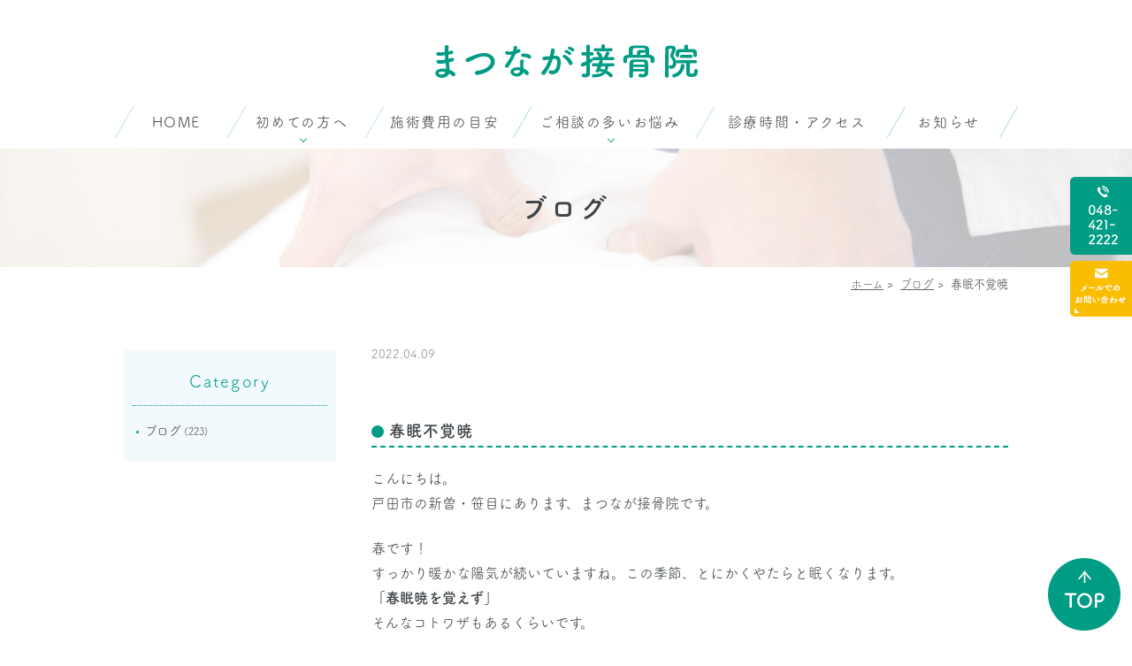

--- FILE ---
content_type: text/html; charset=UTF-8
request_url: https://www.matsunaga-s.com/blog/1319/
body_size: 19811
content:
<!DOCTYPE html>
<html dir="ltr" lang="ja" prefix="og: https://ogp.me/ns#">
<head>
<meta http-equiv="X-UA-Compatible" content="IE=edge">
<meta name="viewport" content="width=device-width,minimum-scale=1.0,maximum-scale=2.0,user-scalable=yes,initial-scale=1.0" />
<meta http-equiv="Content-Type" content="text/html; charset=UTF-8" />


		<!-- All in One SEO 4.8.9 - aioseo.com -->
		<title>春眠不覚暁 | まつなが接骨院</title>
	<meta name="robots" content="max-image-preview:large" />
	<meta name="author" content="matsunaga"/>
	<meta name="keywords" content="戸田市,新曽・笹目,まつなが接骨院,寝違え,肩こり,整骨院・接骨院" />
	<link rel="canonical" href="https://www.matsunaga-s.com/blog/1319/" />
	<meta name="generator" content="All in One SEO (AIOSEO) 4.8.9" />
		<meta property="og:locale" content="ja_JP" />
		<meta property="og:site_name" content="まつなが接骨院 |" />
		<meta property="og:type" content="article" />
		<meta property="og:title" content="春眠不覚暁 | まつなが接骨院" />
		<meta property="og:url" content="https://www.matsunaga-s.com/blog/1319/" />
		<meta property="article:published_time" content="2022-04-09T10:18:44+00:00" />
		<meta property="article:modified_time" content="2022-04-14T00:24:22+00:00" />
		<meta name="twitter:card" content="summary" />
		<meta name="twitter:title" content="春眠不覚暁 | まつなが接骨院" />
		<!-- All in One SEO -->

<link rel='dns-prefetch' href='//ajax.googleapis.com' />
<link rel='dns-prefetch' href='//www.google.com' />
<link rel='dns-prefetch' href='//s.w.org' />
<link rel="alternate" type="application/rss+xml" title="まつなが接骨院 &raquo; フィード" href="https://www.matsunaga-s.com/feed/" />
<link rel="alternate" type="application/rss+xml" title="まつなが接骨院 &raquo; コメントフィード" href="https://www.matsunaga-s.com/comments/feed/" />
<link rel="alternate" type="application/rss+xml" title="まつなが接骨院 &raquo; 春眠不覚暁 のコメントのフィード" href="https://www.matsunaga-s.com/blog/1319/feed/" />
<link rel='stylesheet' id='wp-block-library-css'  href='https://www.matsunaga-s.com/wp-includes/css/dist/block-library/style.min.css?ver=5.7.14' type='text/css' media='all' />
<link rel='stylesheet' id='contact-form-7-css'  href='https://www.matsunaga-s.com/wp-content/plugins/contact-form-7/includes/css/styles.css?ver=5.5.6.1' type='text/css' media='all' />
<link rel='stylesheet' id='slick-style-css'  href='https://www.matsunaga-s.com/wp-content/themes/originalstyle-1column/css/slick.css?ver=5.7.14' type='text/css' media='all' />
<link rel='stylesheet' id='simplelightbox-style-css'  href='https://www.matsunaga-s.com/wp-content/themes/originalstyle-1column/css/simplelightbox.min.css?ver=5.7.14' type='text/css' media='all' />
<link rel='stylesheet' id='originalstylecommon-style-css'  href='https://www.matsunaga-s.com/wp-content/themes/originalstyle-1column/common.css?ver=5.7.14' type='text/css' media='all' />
<link rel='stylesheet' id='originalstyle-style-css'  href='https://www.matsunaga-s.com/wp-content/themes/originalstyle-1column/style.css?ver=5.7.14' type='text/css' media='all' />
<link rel='stylesheet' id='originalstyleindex-style-css'  href='https://www.matsunaga-s.com/wp-content/themes/originalstyle-1column/index.css?ver=5.7.14' type='text/css' media='all' />
<link rel='stylesheet' id='jquery-ui-smoothness-css'  href='https://www.matsunaga-s.com/wp-content/plugins/contact-form-7/includes/js/jquery-ui/themes/smoothness/jquery-ui.min.css?ver=1.12.1' type='text/css' media='screen' />
		<style type="text/css" id="wp-custom-css">
			.grecaptcha-badge {
    opacity: 0;
}		</style>
		<script>
  (function(d) {
    var config = {
      kitId: 'rvm0tfz',
      scriptTimeout: 3000,
      async: true
    },
    h=d.documentElement,t=setTimeout(function(){h.className=h.className.replace(/\bwf-loading\b/g,"")+" wf-inactive";},config.scriptTimeout),tk=d.createElement("script"),f=false,s=d.getElementsByTagName("script")[0],a;h.className+=" wf-loading";tk.src='https://use.typekit.net/'+config.kitId+'.js';tk.async=true;tk.onload=tk.onreadystatechange=function(){a=this.readyState;if(f||a&&a!="complete"&&a!="loaded")return;f=true;clearTimeout(t);try{Typekit.load(config)}catch(e){}};s.parentNode.insertBefore(tk,s)
  })(document);
</script>
</head>

<body  class=" blog single single-in-blog caegory-in-blog ">
<div id="header">
<div class="inner clearfix">
 
<div id="custom_html-2" class="widget_text headerinner"><div class="textwidget custom-html-widget"><h1 class="sp"><a href="https://www.matsunaga-s.com"><img src="https://www.matsunaga-s.com/wp-content/themes/originalstyle-1column/img/logo.png" alt="まつなが整骨院"></a></h1>
<ul class="pc" style="list-style:none;">
<li class="logo"><h1><a href="https://www.matsunaga-s.com"><img src="https://www.matsunaga-s.com/wp-content/themes/originalstyle-1column/img/logo.png" alt="まつなが整骨院"></a></h1></li>
</ul>
<ul class="sp" style="list-style:none;">
<li><a href="https://www.matsunaga-s.com/"><img src="https://www.matsunaga-s.com/wp-content/themes/originalstyle-1column/img/sp_nav01.png" alt="HOME"></a></li>
<li><a href="tel:048-421-2222" onclick="ga('send', 'event', 'click', 'tel-tap');"><img src="https://www.matsunaga-s.com/wp-content/themes/originalstyle-1column/img/sp_nav02.png" alt="TEL"></a></li>
<li><a href="https://www.matsunaga-s.com/info/#a04"><img src="https://www.matsunaga-s.com/wp-content/themes/originalstyle-1column/img/sp_nav03.png" alt="ACCESS"></a></li>
<li><a href="https://www.matsunaga-s.com/contact"><img src="https://www.matsunaga-s.com/wp-content/themes/originalstyle-1column/img/sp_nav04.png" alt="MAIL"></a></li>
<li id="toggle" class="sp"><a><img src="https://www.matsunaga-s.com/wp-content/themes/originalstyle-1column/img/sp_nav05.png" alt="MENU"></a></li>
</ul></div></div></div>
</div>

<div id="nav">
<div class="inner">

 
<div class="textwidget custom-html-widget"><div class="textwidget custom-html-widget"><div class="menu-header-nav-container">
<ul class="menu" id="menu-header-nav" style="list-style:none;">
<li class="nav01"><a href="https://www.matsunaga-s.com/"><span>HOME</span></a></li>
<li class="nav02 has_children"><a href="javascript:void(0)"><span>初めての方へ</span></a>
<ul class="sub-menu submenu-sp">
<li><a href="https://www.matsunaga-s.com/info/">当院の紹介</a></li>
<li><a href="https://www.matsunaga-s.com/info/#a01">院長紹介</a></li>
<li><a href="https://www.matsunaga-s.com/info/#b01">他院との違い</a></li>
<li><a href="https://www.matsunaga-s.com/info/#b02">ご利用のながれ</a></li>
<li><a href="https://www.matsunaga-s.com/info/#a07">施術の特徴</a></li>
<li><a href="https://www.matsunaga-s.com/blog">ブログ</a></li>
</ul>
</li>
<li class="nav03"><a href="https://www.matsunaga-s.com/menu"><span>施術費用の目安</span></a></li>
<li class="nav04 has_children"><a href="javascript:void(0)"><span>ご相談の多いお悩み</span></a>
<ul class="sub-menu submenu-sp">
<li><a href="https://www.matsunaga-s.com/injury/">ケガの症状</a></li>
<li><a href="https://www.matsunaga-s.com/children-injury/">お子様に多いケガ</a></li>
<li><a href="https://www.matsunaga-s.com/shoulder/">首肩の痛み・肩こり</a></li>
<li><a href="https://www.matsunaga-s.com/lumbago/">腰痛・ぎっくり腰</a></li>
<li><a href="https://www.matsunaga-s.com/traffic_accident/">交通事故治療</a></li>
<li><a href="https://www.matsunaga-s.com/kotsuban/">骨盤矯正・産後骨盤矯正</a></li>
<li><a href="https://www.matsunaga-s.com/headache/">頭痛治療</a></li>
</ul>
</li>
<li class="nav05"><a href="https://www.matsunaga-s.com/info/#a03"><span>診療時間・アクセス</span></a></li>
<li class="nav06"><a href="https://www.matsunaga-s.com/news"><span>お知らせ</span></a></li>
</ul>
</div></div></div></div>
</div>
<div id="contents">
        <div class="page-title"><h2>ブログ</h2></div>
      <div class="bread_wrap">  				<ul class="bread">
		<li><a href="https://www.matsunaga-s.com">ホーム</a>&nbsp;&gt;&nbsp;</li>
		<li><a href="https://www.matsunaga-s.com/blog/">ブログ</a>&nbsp;&gt;&nbsp;</li><li></li>
		<li>春眠不覚暁</li>
		</ul>
  </div>
<div class="inner clearfix">
<div id="main" class="mainblock ">
            
<div class="entry-block clearfix block">
    <div class="dateBlock">2022.04.09</div>
	<h3>春眠不覚暁</h3>
	<div class="entry">
	<p class="p1">こんにちは。<br />
戸田市の新曽・笹目にあります、まつなが接骨院です。</p>
<p class="p1">春です！<br />
すっかり暖かな陽気が続いていますね。この季節、とにかくやたらと眠くなります。<br />
<strong>「春眠暁を覚えず」<br />
</strong>そんなコトワザもあるくらいです。<br />
ちなみに元々は唐代の詩人、<strong>孟浩然</strong>の詩からきている故事成語です。</p>
<p class="p1"><img loading="lazy" width="400" height="355" src="https://www.matsunaga-s.com/wp-content/uploads/2022/04/nidone_woman.png" alt="" class="alignnone size-full wp-image-1320" /></p>
<p class="p1">さあ、というわけで、とにかく眠い。<br />
不思議に、どうにも眠い！　だからよく寝てしまう。</p>
<p class="p1">そうして起きた翌朝、何だか首が痛い！<br />
……これは、いわゆる<strong>「寝違え」</strong>という状態です。</p>
<p class="p1">寝違えの原因としては、肩こりとは違いスポーツ競技などをして起こる<strong>肉離れ</strong>と同じものです。<br />
眠っている間は意識が無いわけです。<br />
だから首の位置が不自然に固定されていても気が付かず、そのままの状態が長く続いてしまう。<br />
そのような状態では、血液が充分に行き渡っていません。でも目が覚めてから、それに気がつかずに首を急に動かす。<br />
そうやって肉離れが起こります。</p>
<p class="p1">もちろん軽い寝違えなどは自然と治るものです。<br />
しかし痛みが強い場合は、適切な治療を受ける事をオススメします。お近くの整骨院・接骨院に、お気軽にご相談ください！　</p>
	</div>
 </div>

    </div>
<div id="aside">
<div class="menu-blog">
<h3>Category</h3>
<ul class="category">
	<li class="cat-item cat-item-3"><a href="https://www.matsunaga-s.com/blog/">ブログ</a> (223)
</li>
</ul>
</div>
 
<div id="custom_html-4" class="widget_text sideinner"><div class="textwidget custom-html-widget"><div class="inq">
<img src="https://www.matsunaga-s.com/wp-content/themes/originalstyle-1column/img/side01.png" alt="TEL:048-421-222">
<a href="https://www.matsunaga-s.com/contact"><img src="https://www.matsunaga-s.com/wp-content/themes/originalstyle-1column/img/side02.png" alt="メールでのお問い合わせ"></a>
</div>
<div class="inq01">
<a href="#header"><img src="https://www.matsunaga-s.com/wp-content/themes/originalstyle-1column/img/pagetop.png" alt="一番上に戻る"></a>
</div></div></div></div></div>
 
</div>

<div class="" id="footer">
<div class="inner clearfix ">
 
<div id="custom_html-6" class="widget_text footerinner"><div class="textwidget custom-html-widget"><div class="columns">
<div class="column">
<figure class="mb30 logo"><img src="https://www.matsunaga-s.com/wp-content/themes/originalstyle-1column/img/ftr_logo.png" alt="まつなが整骨院"></figure>
<div class="menu-footer-nav-container clearfix">
<ul id="menu-footer-nav" class="menu">
<li class="menu-item-has-children"><span class="nav_title">INFO</span>
<ul class="sub-menu" style="display: block;">
<li><a href="https://www.matsunaga-s.com/info/">当院の紹介</a></li>
<li><a href="https://www.matsunaga-s.com/info/#a01">院長紹介</a></li>
<li><a href="https://www.matsunaga-s.com/info/#b01">他院との違い</a></li>
<li><a href="https://www.matsunaga-s.com/info/#b02">ご利用のながれ</a></li>
<li><a href="https://www.matsunaga-s.com/info/#a07">施術の特徴</a></li>
<li><a href="https://www.matsunaga-s.com/info/#a03">診療時間・アクセス</a></li>
<li><a href="https://www.matsunaga-s.com/info/#a06">道のり案内</a></li>
<li><a href="https://www.matsunaga-s.com/contact">お問い合わせ</a></li>
<li><a href="https://www.matsunaga-s.com/news">お知らせ</a></li>
<li><a href="https://www.matsunaga-s.com/blog">ブログ</a></li>
<li><a href="https://www.matsunaga-s.com/sitemap/">サイトマップ</a></li>
</ul>
</li>
<li class="menu-item-has-children"><span class="nav_title">MENU</span>
<ul class="sub-menu" style="display: block;">
<li><a href="https://www.matsunaga-s.com/menu/">施術費用の目安</a></li>
<li><a href="https://www.matsunaga-s.com/injury/">ケガの症状</a></li>
<li><a href="https://www.matsunaga-s.com/children-injury/">お子様に多いケガ</a></li>
<li><a href="https://www.matsunaga-s.com/shoulder/">首肩の痛み・肩こり</a></li>
<li><a href="https://www.matsunaga-s.com/lumbago/">腰痛・ぎっくり腰</a></li>
<li><a href="https://www.matsunaga-s.com/traffic_accident/">交通事故治療</a></li>
<li><a href="https://www.matsunaga-s.com/kotsuban/">骨盤矯正・産後骨盤矯正</a></li>
<li><a href="https://www.matsunaga-s.com/headache/">頭痛治療</a></li>
</ul>
</li>
</ul>
</div>
</div>
<div class="column">
<table class="time-table">
<thead>
<tr>
<th>診療時間</th>
<th>月</th>
<th>火</th>
<th>水</th>
<th>木</th>
<th>金</th>
<th>土</th>
<th>日・祝</th>
</tr>
</thead>
<tbody>
<tr>
<th>9:00〜12:30</th>
<td><span class="color02">●</span></td>
<td><span class="color02">●</span></td>
<td><span class="color02">●</span></td>
<td><span class="color02">●</span></td>
<td><span class="color02">●</span></td>
<td><span class="color02">●</span></td>
<td>/</td>
</tr>
<tr>
<th>15:00〜20:00</th>
<td><span class="color02">●</span></td>
<td><span class="color02">●</span></td>
<td><span class="color02">●</span></td>
<td><span class="color02">●</span></td>
<td><span class="color02">●</span></td>
<td>/</td>
<td>/</td>
</tr>
</tbody>
</table>
<p class="mb30">※休診：土曜日午後・日曜日・祝日</p>
<table class="table01 mb30">
<tbody>
<tr>
<th>院名</th>
<td>まつなが接骨院</td>
</tr>
<tr>
<th>住所</th>
<td>〒335-0034<br>
埼玉県戸田市笹目4-18-10<br />第5けやきコーポ103</td>
</tr>
<tr>
<th>電話番号</th>
<td>048-421-2222</td>
</tr>
</tbody>
</table>
<figure><a href="https://www.matsunaga-s.com/info/#a03"><img src="https://www.matsunaga-s.com/wp-content/themes/originalstyle-1column/img/btn04.png" alt="アクセスマップ"></a></figure>
</div>
</div></div></div></div>
</div>
 
<div id="custom_html-5" class="widget_text copyright"><div class="widget_text copyrightinner"><div class="textwidget custom-html-widget"><p>&copy;まつなが接骨院｜戸田市の整骨院</p></div></div></div><script type='text/javascript' src='https://www.matsunaga-s.com/wp-includes/js/dist/vendor/wp-polyfill.min.js?ver=7.4.4' id='wp-polyfill-js'></script>
<script type='text/javascript' id='wp-polyfill-js-after'>
( 'fetch' in window ) || document.write( '<script src="https://www.matsunaga-s.com/wp-includes/js/dist/vendor/wp-polyfill-fetch.min.js?ver=3.0.0"></scr' + 'ipt>' );( document.contains ) || document.write( '<script src="https://www.matsunaga-s.com/wp-includes/js/dist/vendor/wp-polyfill-node-contains.min.js?ver=3.42.0"></scr' + 'ipt>' );( window.DOMRect ) || document.write( '<script src="https://www.matsunaga-s.com/wp-includes/js/dist/vendor/wp-polyfill-dom-rect.min.js?ver=3.42.0"></scr' + 'ipt>' );( window.URL && window.URL.prototype && window.URLSearchParams ) || document.write( '<script src="https://www.matsunaga-s.com/wp-includes/js/dist/vendor/wp-polyfill-url.min.js?ver=3.6.4"></scr' + 'ipt>' );( window.FormData && window.FormData.prototype.keys ) || document.write( '<script src="https://www.matsunaga-s.com/wp-includes/js/dist/vendor/wp-polyfill-formdata.min.js?ver=3.0.12"></scr' + 'ipt>' );( Element.prototype.matches && Element.prototype.closest ) || document.write( '<script src="https://www.matsunaga-s.com/wp-includes/js/dist/vendor/wp-polyfill-element-closest.min.js?ver=2.0.2"></scr' + 'ipt>' );( 'objectFit' in document.documentElement.style ) || document.write( '<script src="https://www.matsunaga-s.com/wp-includes/js/dist/vendor/wp-polyfill-object-fit.min.js?ver=2.3.4"></scr' + 'ipt>' );
</script>
<script type='text/javascript' id='contact-form-7-js-extra'>
/* <![CDATA[ */
var wpcf7 = {"api":{"root":"https:\/\/www.matsunaga-s.com\/wp-json\/","namespace":"contact-form-7\/v1"}};
/* ]]> */
</script>
<script type='text/javascript' src='https://www.matsunaga-s.com/wp-content/plugins/contact-form-7/includes/js/index.js?ver=5.5.6.1' id='contact-form-7-js'></script>
<script type='text/javascript' src='https://ajax.googleapis.com/ajax/libs/jquery/1.10.1/jquery.min.js?ver=1.10.1' id='jquery-js'></script>
<script type='text/javascript' src='https://www.matsunaga-s.com/wp-content/themes/originalstyle-1column/js/script.js?ver=5.7.14' id='originalscript-script-js'></script>
<script type='text/javascript' src='https://www.matsunaga-s.com/wp-content/themes/originalstyle-1column/js/slick.min.js?ver=5.7.14' id='slick-script-js'></script>
<script type='text/javascript' src='https://www.matsunaga-s.com/wp-content/themes/originalstyle-1column/js/simple-lightbox.min.js?ver=5.7.14' id='simple-lightbox-script-js'></script>
<script type='text/javascript' src='https://www.matsunaga-s.com/wp-content/themes/originalstyle-1column/js/loop.js?ver=5.7.14' id='loop-script-js'></script>
<script type='text/javascript' src='https://www.matsunaga-s.com/wp-includes/js/jquery/ui/core.min.js?ver=1.12.1' id='jquery-ui-core-js'></script>
<script type='text/javascript' src='https://www.matsunaga-s.com/wp-includes/js/jquery/ui/datepicker.min.js?ver=1.12.1' id='jquery-ui-datepicker-js'></script>
<script type='text/javascript' id='jquery-ui-datepicker-js-after'>
jQuery(document).ready(function(jQuery){jQuery.datepicker.setDefaults({"closeText":"\u9589\u3058\u308b","currentText":"\u4eca\u65e5","monthNames":["1\u6708","2\u6708","3\u6708","4\u6708","5\u6708","6\u6708","7\u6708","8\u6708","9\u6708","10\u6708","11\u6708","12\u6708"],"monthNamesShort":["1\u6708","2\u6708","3\u6708","4\u6708","5\u6708","6\u6708","7\u6708","8\u6708","9\u6708","10\u6708","11\u6708","12\u6708"],"nextText":"\u6b21","prevText":"\u524d","dayNames":["\u65e5\u66dc\u65e5","\u6708\u66dc\u65e5","\u706b\u66dc\u65e5","\u6c34\u66dc\u65e5","\u6728\u66dc\u65e5","\u91d1\u66dc\u65e5","\u571f\u66dc\u65e5"],"dayNamesShort":["\u65e5","\u6708","\u706b","\u6c34","\u6728","\u91d1","\u571f"],"dayNamesMin":["\u65e5","\u6708","\u706b","\u6c34","\u6728","\u91d1","\u571f"],"dateFormat":"yy\u5e74mm\u6708d\u65e5","firstDay":1,"isRTL":false});});
</script>
<script type='text/javascript' src='https://www.matsunaga-s.com/wp-content/plugins/contact-form-7/includes/js/html5-fallback.js?ver=5.5.6.1' id='contact-form-7-html5-fallback-js'></script>
<script type='text/javascript' src='https://www.google.com/recaptcha/api.js?render=6LdVRukUAAAAAJcuhw8s1NesBhDK0r_j7lU5DlqU&#038;ver=3.0' id='google-recaptcha-js'></script>
<script type='text/javascript' id='wpcf7-recaptcha-js-extra'>
/* <![CDATA[ */
var wpcf7_recaptcha = {"sitekey":"6LdVRukUAAAAAJcuhw8s1NesBhDK0r_j7lU5DlqU","actions":{"homepage":"homepage","contactform":"contactform"}};
/* ]]> */
</script>
<script type='text/javascript' src='https://www.matsunaga-s.com/wp-content/plugins/contact-form-7/modules/recaptcha/index.js?ver=5.5.6.1' id='wpcf7-recaptcha-js'></script>

</body>
</html>

--- FILE ---
content_type: text/html; charset=utf-8
request_url: https://www.google.com/recaptcha/api2/anchor?ar=1&k=6LdVRukUAAAAAJcuhw8s1NesBhDK0r_j7lU5DlqU&co=aHR0cHM6Ly93d3cubWF0c3VuYWdhLXMuY29tOjQ0Mw..&hl=en&v=TkacYOdEJbdB_JjX802TMer9&size=invisible&anchor-ms=20000&execute-ms=15000&cb=xyjl8j739a0p
body_size: 45092
content:
<!DOCTYPE HTML><html dir="ltr" lang="en"><head><meta http-equiv="Content-Type" content="text/html; charset=UTF-8">
<meta http-equiv="X-UA-Compatible" content="IE=edge">
<title>reCAPTCHA</title>
<style type="text/css">
/* cyrillic-ext */
@font-face {
  font-family: 'Roboto';
  font-style: normal;
  font-weight: 400;
  src: url(//fonts.gstatic.com/s/roboto/v18/KFOmCnqEu92Fr1Mu72xKKTU1Kvnz.woff2) format('woff2');
  unicode-range: U+0460-052F, U+1C80-1C8A, U+20B4, U+2DE0-2DFF, U+A640-A69F, U+FE2E-FE2F;
}
/* cyrillic */
@font-face {
  font-family: 'Roboto';
  font-style: normal;
  font-weight: 400;
  src: url(//fonts.gstatic.com/s/roboto/v18/KFOmCnqEu92Fr1Mu5mxKKTU1Kvnz.woff2) format('woff2');
  unicode-range: U+0301, U+0400-045F, U+0490-0491, U+04B0-04B1, U+2116;
}
/* greek-ext */
@font-face {
  font-family: 'Roboto';
  font-style: normal;
  font-weight: 400;
  src: url(//fonts.gstatic.com/s/roboto/v18/KFOmCnqEu92Fr1Mu7mxKKTU1Kvnz.woff2) format('woff2');
  unicode-range: U+1F00-1FFF;
}
/* greek */
@font-face {
  font-family: 'Roboto';
  font-style: normal;
  font-weight: 400;
  src: url(//fonts.gstatic.com/s/roboto/v18/KFOmCnqEu92Fr1Mu4WxKKTU1Kvnz.woff2) format('woff2');
  unicode-range: U+0370-0377, U+037A-037F, U+0384-038A, U+038C, U+038E-03A1, U+03A3-03FF;
}
/* vietnamese */
@font-face {
  font-family: 'Roboto';
  font-style: normal;
  font-weight: 400;
  src: url(//fonts.gstatic.com/s/roboto/v18/KFOmCnqEu92Fr1Mu7WxKKTU1Kvnz.woff2) format('woff2');
  unicode-range: U+0102-0103, U+0110-0111, U+0128-0129, U+0168-0169, U+01A0-01A1, U+01AF-01B0, U+0300-0301, U+0303-0304, U+0308-0309, U+0323, U+0329, U+1EA0-1EF9, U+20AB;
}
/* latin-ext */
@font-face {
  font-family: 'Roboto';
  font-style: normal;
  font-weight: 400;
  src: url(//fonts.gstatic.com/s/roboto/v18/KFOmCnqEu92Fr1Mu7GxKKTU1Kvnz.woff2) format('woff2');
  unicode-range: U+0100-02BA, U+02BD-02C5, U+02C7-02CC, U+02CE-02D7, U+02DD-02FF, U+0304, U+0308, U+0329, U+1D00-1DBF, U+1E00-1E9F, U+1EF2-1EFF, U+2020, U+20A0-20AB, U+20AD-20C0, U+2113, U+2C60-2C7F, U+A720-A7FF;
}
/* latin */
@font-face {
  font-family: 'Roboto';
  font-style: normal;
  font-weight: 400;
  src: url(//fonts.gstatic.com/s/roboto/v18/KFOmCnqEu92Fr1Mu4mxKKTU1Kg.woff2) format('woff2');
  unicode-range: U+0000-00FF, U+0131, U+0152-0153, U+02BB-02BC, U+02C6, U+02DA, U+02DC, U+0304, U+0308, U+0329, U+2000-206F, U+20AC, U+2122, U+2191, U+2193, U+2212, U+2215, U+FEFF, U+FFFD;
}
/* cyrillic-ext */
@font-face {
  font-family: 'Roboto';
  font-style: normal;
  font-weight: 500;
  src: url(//fonts.gstatic.com/s/roboto/v18/KFOlCnqEu92Fr1MmEU9fCRc4AMP6lbBP.woff2) format('woff2');
  unicode-range: U+0460-052F, U+1C80-1C8A, U+20B4, U+2DE0-2DFF, U+A640-A69F, U+FE2E-FE2F;
}
/* cyrillic */
@font-face {
  font-family: 'Roboto';
  font-style: normal;
  font-weight: 500;
  src: url(//fonts.gstatic.com/s/roboto/v18/KFOlCnqEu92Fr1MmEU9fABc4AMP6lbBP.woff2) format('woff2');
  unicode-range: U+0301, U+0400-045F, U+0490-0491, U+04B0-04B1, U+2116;
}
/* greek-ext */
@font-face {
  font-family: 'Roboto';
  font-style: normal;
  font-weight: 500;
  src: url(//fonts.gstatic.com/s/roboto/v18/KFOlCnqEu92Fr1MmEU9fCBc4AMP6lbBP.woff2) format('woff2');
  unicode-range: U+1F00-1FFF;
}
/* greek */
@font-face {
  font-family: 'Roboto';
  font-style: normal;
  font-weight: 500;
  src: url(//fonts.gstatic.com/s/roboto/v18/KFOlCnqEu92Fr1MmEU9fBxc4AMP6lbBP.woff2) format('woff2');
  unicode-range: U+0370-0377, U+037A-037F, U+0384-038A, U+038C, U+038E-03A1, U+03A3-03FF;
}
/* vietnamese */
@font-face {
  font-family: 'Roboto';
  font-style: normal;
  font-weight: 500;
  src: url(//fonts.gstatic.com/s/roboto/v18/KFOlCnqEu92Fr1MmEU9fCxc4AMP6lbBP.woff2) format('woff2');
  unicode-range: U+0102-0103, U+0110-0111, U+0128-0129, U+0168-0169, U+01A0-01A1, U+01AF-01B0, U+0300-0301, U+0303-0304, U+0308-0309, U+0323, U+0329, U+1EA0-1EF9, U+20AB;
}
/* latin-ext */
@font-face {
  font-family: 'Roboto';
  font-style: normal;
  font-weight: 500;
  src: url(//fonts.gstatic.com/s/roboto/v18/KFOlCnqEu92Fr1MmEU9fChc4AMP6lbBP.woff2) format('woff2');
  unicode-range: U+0100-02BA, U+02BD-02C5, U+02C7-02CC, U+02CE-02D7, U+02DD-02FF, U+0304, U+0308, U+0329, U+1D00-1DBF, U+1E00-1E9F, U+1EF2-1EFF, U+2020, U+20A0-20AB, U+20AD-20C0, U+2113, U+2C60-2C7F, U+A720-A7FF;
}
/* latin */
@font-face {
  font-family: 'Roboto';
  font-style: normal;
  font-weight: 500;
  src: url(//fonts.gstatic.com/s/roboto/v18/KFOlCnqEu92Fr1MmEU9fBBc4AMP6lQ.woff2) format('woff2');
  unicode-range: U+0000-00FF, U+0131, U+0152-0153, U+02BB-02BC, U+02C6, U+02DA, U+02DC, U+0304, U+0308, U+0329, U+2000-206F, U+20AC, U+2122, U+2191, U+2193, U+2212, U+2215, U+FEFF, U+FFFD;
}
/* cyrillic-ext */
@font-face {
  font-family: 'Roboto';
  font-style: normal;
  font-weight: 900;
  src: url(//fonts.gstatic.com/s/roboto/v18/KFOlCnqEu92Fr1MmYUtfCRc4AMP6lbBP.woff2) format('woff2');
  unicode-range: U+0460-052F, U+1C80-1C8A, U+20B4, U+2DE0-2DFF, U+A640-A69F, U+FE2E-FE2F;
}
/* cyrillic */
@font-face {
  font-family: 'Roboto';
  font-style: normal;
  font-weight: 900;
  src: url(//fonts.gstatic.com/s/roboto/v18/KFOlCnqEu92Fr1MmYUtfABc4AMP6lbBP.woff2) format('woff2');
  unicode-range: U+0301, U+0400-045F, U+0490-0491, U+04B0-04B1, U+2116;
}
/* greek-ext */
@font-face {
  font-family: 'Roboto';
  font-style: normal;
  font-weight: 900;
  src: url(//fonts.gstatic.com/s/roboto/v18/KFOlCnqEu92Fr1MmYUtfCBc4AMP6lbBP.woff2) format('woff2');
  unicode-range: U+1F00-1FFF;
}
/* greek */
@font-face {
  font-family: 'Roboto';
  font-style: normal;
  font-weight: 900;
  src: url(//fonts.gstatic.com/s/roboto/v18/KFOlCnqEu92Fr1MmYUtfBxc4AMP6lbBP.woff2) format('woff2');
  unicode-range: U+0370-0377, U+037A-037F, U+0384-038A, U+038C, U+038E-03A1, U+03A3-03FF;
}
/* vietnamese */
@font-face {
  font-family: 'Roboto';
  font-style: normal;
  font-weight: 900;
  src: url(//fonts.gstatic.com/s/roboto/v18/KFOlCnqEu92Fr1MmYUtfCxc4AMP6lbBP.woff2) format('woff2');
  unicode-range: U+0102-0103, U+0110-0111, U+0128-0129, U+0168-0169, U+01A0-01A1, U+01AF-01B0, U+0300-0301, U+0303-0304, U+0308-0309, U+0323, U+0329, U+1EA0-1EF9, U+20AB;
}
/* latin-ext */
@font-face {
  font-family: 'Roboto';
  font-style: normal;
  font-weight: 900;
  src: url(//fonts.gstatic.com/s/roboto/v18/KFOlCnqEu92Fr1MmYUtfChc4AMP6lbBP.woff2) format('woff2');
  unicode-range: U+0100-02BA, U+02BD-02C5, U+02C7-02CC, U+02CE-02D7, U+02DD-02FF, U+0304, U+0308, U+0329, U+1D00-1DBF, U+1E00-1E9F, U+1EF2-1EFF, U+2020, U+20A0-20AB, U+20AD-20C0, U+2113, U+2C60-2C7F, U+A720-A7FF;
}
/* latin */
@font-face {
  font-family: 'Roboto';
  font-style: normal;
  font-weight: 900;
  src: url(//fonts.gstatic.com/s/roboto/v18/KFOlCnqEu92Fr1MmYUtfBBc4AMP6lQ.woff2) format('woff2');
  unicode-range: U+0000-00FF, U+0131, U+0152-0153, U+02BB-02BC, U+02C6, U+02DA, U+02DC, U+0304, U+0308, U+0329, U+2000-206F, U+20AC, U+2122, U+2191, U+2193, U+2212, U+2215, U+FEFF, U+FFFD;
}

</style>
<link rel="stylesheet" type="text/css" href="https://www.gstatic.com/recaptcha/releases/TkacYOdEJbdB_JjX802TMer9/styles__ltr.css">
<script nonce="Bq7FqNE1xlXlpiETBs-UlQ" type="text/javascript">window['__recaptcha_api'] = 'https://www.google.com/recaptcha/api2/';</script>
<script type="text/javascript" src="https://www.gstatic.com/recaptcha/releases/TkacYOdEJbdB_JjX802TMer9/recaptcha__en.js" nonce="Bq7FqNE1xlXlpiETBs-UlQ">
      
    </script></head>
<body><div id="rc-anchor-alert" class="rc-anchor-alert"></div>
<input type="hidden" id="recaptcha-token" value="[base64]">
<script type="text/javascript" nonce="Bq7FqNE1xlXlpiETBs-UlQ">
      recaptcha.anchor.Main.init("[\x22ainput\x22,[\x22bgdata\x22,\x22\x22,\[base64]/[base64]/[base64]/[base64]/[base64]/[base64]/[base64]/[base64]/[base64]/[base64]/[base64]/[base64]/[base64]/[base64]/[base64]\\u003d\x22,\[base64]\x22,\x22QC1QJcKZw5nCojIGw4bDuMKFwpvCnmogWsOofx0SWB0Jw40Vc1ZSWsKyw49vB2hucnPDhcKtw4/CvcK4w6t2bQguwqvCqDrCliTDl8OLwqwFPMOlEX5Nw51QDsKNwpguKcOKw40uwoDDs0zCksOTE8OCX8KlDMKSccKifcOiwrwLDxLDg3jDvhgCwr97wpI3BkQkHMKhBcORGcOFZsO8ZsOxwrnCgV/[base64]/DoxdOYsORw6jCoMO+PMOYw4Rhw67DkyMKNW8eDcOaGUzCp8Oqw64/J8OwwoYiFHY1w7TDocOkwpvDm8KYHsKSw4A3X8K/wpjDnBjCrMKADcKQw7k9w7nDhjMPcRbChsKhCEZQD8OQDBlMAB7Dgi3DtcORw7rDgRQcDhcpOQbCkMOdTsKdZCo7wqskNMOJw7tUFMOqO8OuwoZMPUNlwojDvcOCWj/DvsKYw414w7LDk8Krw6zDhmzDpsOhwol4LMKydGbCrcOqw7TDnQJxMsOJw4R3wqbDmQUdw7bDpcK3w4TDuMKpw50Ww4/CoMOawo9LAAdEBFsgYQLChyVHI1EacQkOwqA9w7hEasOHw7gPJDDDsMOkAcKwwpkLw50Bw5jCs8KpayBdMETDp3AGwo7DoDgdw5PDvcO7UMK+CTDDqMOaQXXDr2YIVVzDhsKow4wvaMO5wq8Jw61Twpttw4zDrMK1ZMOawoYFw74kfMORPMKMw5/DmsK3AE5Uw4jCino7bkNdd8KuYDVlwqXDrGnCtRtvaMKmfMKxUCvCiUXDr8Ozw5PCjMOFw6A+LGXChAd2wqRkSB8pLcKWakxuFl3CnjN5SXBYUHBTSFYKEy3DqxI2W8Kzw653w6rCp8O/[base64]/Di3FswoB8asK+E8OeLcKuwokzMmx9w4vDjsK6NcKIw4nCmcOxWWF7TcKswqTDiMK7w7/CpsKWJ1zDlsOZw5TClWHDkAXDpTs9fy3DuMO+woxWIsOlw5dWH8OmaMOpwrQaYGPCozTDin/DtU/DvcOgLzXDsT8pw5/DgBfDosOTCW1/[base64]/[base64]/wrDCl8KCbEZFwp3Ci24Pw5HCvl7CrcK+wqYXK8KtwoZAXMOKDErDqx1ow4Z+wr8vw7fCqSfDk8Kre0bDhjDDpB/DmDDDnX1+wrkdcU/CvCbChEoMDsKiwrLDq8KdLxvDuWxQw6LDjMOBwodBKm7DnMKzX8KoAMOhwqh4MBvDqsKIRCXCucO3Wl0cRMOzw5rDmSbDkcKRwo7DhyfCiEcIw73DqMOJRMKSw5jDucO/w4nCvRjDvgAnZsOUMmbCjD3DhG4HDcKGLykhw5RLFixKJMOZwqvCqMK6YMKXw6zDvUMcwociwqbCqhTDs8OEwqd/worDpkzDhhnDknRPe8O/OE/Ckw/CjgjCsMOuw780w6HCn8KXOyDDtwhJw79AZcKiEk/DhRYlR0jDpcKBdWlzwqlAw5R7woQvwoVGUcKAMsOuw7gbwrIAA8KHYsO7wpwxw4fDlX9zwqB/wr/Dt8K0w5rCkDlYw6LCjMOLGMKxw4nCjcO8w64XajkfE8O9dMONEBQ1wrIQJcO6wo/DmjUMKyjCtcKMwqxzHMKqXHbDj8KsPm1YwpJvw6jDoETCrFdmNTjCosKIEMKswoAoZC5+Mz0MSsKCw5x/[base64]/Dnz4Nwp8Sw4HDk2/Csw9kUEbCn24XwrrDi2XDocO9amDDvzRFwohnEW3DhMK2w5Zxw5vCoC4INx8LwqETVsOfMUvCtcO2w5AcWsK+Q8KVw7sOwohWwo8Ew4bCm8KCaBXCjjLCncK9VMKyw6E5w6jCs8OHw5fDgRfCl37DuDM8GcKkwrAcwownw518T8OLXsKiwr/DlsOwejfCskfCkcOJw7DCrnTCjcOmwocfwoVOwrohwqllX8O8ZVnCpsOyTU96MMK/w7UFanMhwpwdwpLDlzJhMcOrw7Etw51eH8O3d8KxwpbDtMKkbljCqQLDhwPDqMO6BsO3w4NCKHnCtQbDs8KIwqjDs8KcwrvCtl7Cj8KXw5/DjMKcw7XDqMOIJsOUTlYFayXCjcOuwpjDlgASBwsYE8KaAQU7wrXChy/DlMOAwqbDusOnw7LCvx7DiQIXw5rCjBbDqhstw7XCmsOZUsK/w6fDv8OWw68Rw5Zyw7DCsnkMwpQDw7NOJsK/w7jDtsK/[base64]/CpAfCnMOHWjPDksO2wovCksOXLcOvw6nCsMKzw7vCol/CgVM3wp7DjcOZwrslw5Jsw7TCrsKfw4w7S8K/[base64]/[base64]/Dt1sgwr7DvDbDtcKQYEHCg3MnPsKjacOkwpbDuhsQOcOzCcObwqkSFsOUWEMddxjDlFsNwrjCvsO8w6Zvw5lCFGNJPhPCoFbDtsKlw60KYkpkw6vDri3DoQNlMD1Ye8ObwrsXLxV/W8Kfw5PDpcOxbcKKw4diAH0PB8OZw5gvRcOgw5jCk8KPHcK0JHMiwoLDhijDgMOtDHvCpMOtZjU0w6PDl2LDhmrDo2cRwp5cwp9Aw4ViwqHCgibCkivDqSh4w6czw74vwpLDsMKJwonDgMO4IHPCvsOVRxJcw4x5w4U4wrxOw69WEXd7wpLDh8OXw4/[base64]/CtWfDgDfCvEIiw60tOWtwwqnDghPCjcONw4XCgALDo8OmI8K9FMKZw6cifzgYw6xuwqsPSBHDuFLCjlDDj2/CjS/CpcKFLcOGw492wrXDk0TCl8KdwrJqwqrDncOSFXR+DcOGEcKDwqICwrI/w708H2fDpjPDssOscizCr8OgY2FUw5k0dMKrw4gQw4x4UHkFw4DDgzvDlwbDkMO6N8O0BUTDujlhVMKaw4fDncOVwrbCiht5JjjDi0XCvsOKw5PDhgbChx3CjsOfTgLDszHCj3zCi2PDvh/[base64]/[base64]/e1lywoLCuAbCqjk2c8KORnx1ZgsjBMKrd2dUOsOXBMKGQl/Dp8OZNEzDjsKJw4lKQU/DoMO/wq7DuBLCtWPDgit1w7HDvsO3JMOMf8O/eRjDhsKMRcKNwp/DgUnCtzQZwqfDtMODwpjDh2nDnxnDgcONG8KER3pHMcKXw6rDn8KYwr5pw4fDoMO0VcOHw7JdwrQbaH3DhMKqw5JhDy5pwpdbNBbCvX7CqgHCnDp3w75XfsKJwqHCuDZrwqRMFS/DtgLCv8K6E0Nfw7oLVsKBw54wHsK1wpMVP3XCnFPDvjBVwqvCssKEw6E4w79dFQXDvsO3w5rDthEQworClAfDscOVLnVyw5tvMMOgwrRxWsOAUMO2UMO6wpTDpMK8wq8lY8OTw6UgVBDCtxQlAlnDh19Fa8KJNMO8GAxow6UGwqXCs8OZe8O/wo/Dm8OwScOHScOeYMOjwqnDmGbDjQgje0wAw5HCmcOsdMK9wpbDmMKwJAFCU1UbZ8O2EnzChcOrImPDgE81WMKuwo7DisOjw55OYMO+JcKmwq4Aw5oxSwTCpMO0w7LCgsKtVxIFw68Pw4bClMOHTsO/HcK2TcKrIcKGHWsNwqIWdnghEQbCl0Alw6/DqD0UwphtDSFCVMOCHMK0wqJ3D8KLCQZgwq4rbMOjw64qdcK2w7JPw54aOy7DsMK/w697LMKiw696RcOKXR7DgE3CvDXDh1jCgADDjDxfWcKge8OIw5ZaFygNQ8Kxw7LDrmsuc8OpwrhPH8KnasO+wqonw6A6wrIGwprDmUbCgcKgQ8KQSsKrECXDjsO2wrxTLjXCgHNlw4tTw6nDv3Uvw785XUNTbUbDlCEbGsK9D8K+w7QpE8Olw6LCvsO/wocwNQvCqMKOworDlMK3WMKgBg9iEEggwrdaw5Qvw6Vkw6zClAPDvMKnw7IswppfA8OLazrCsy8OwoLCgcO9wrDCnC/Cm34VcMK2eMKBJcOnccKcAUrDnQYAOCwremjCjihZworCicOPTcKhw5crZcODCsK0DMKeSXtiXWdkNzXDi00wwqMzw4vDoVhSX8Kiw4jDncOtMcKzwpZtL1MVEcOawp/DnjrDgTfDjsOCfExpwooJwoNPVcK3aWHCgMOAwq3ChhXCvBlxw5nCjRrClzjCgUYQwr3DscK7w7g4w6cjX8KkDj/Cu8KeFsODwoPDiSwOwqPDv8KRFGghWsOyCnUTVsOzdmvDg8KIw7bDs39+ET8ow7/Cq8OKw6RvwoPDgHvCiGx8wq/[base64]/WsOow7jDqyLCggZKX2/DvT/DosKnBcOqSjQmw6c+VBTCmV9AwocGw6fDqcOoNkLCrhLDusKLUMKaf8Omw70UB8OYOMKpSk3DqnZYLsOWwpfClCwXwpXCp8OUbsKGZsKDGnlew5d1w4Ypw4ccAHcGfhDCiyvCnMOPAywCwo3CnMOXwqvCsjx/[base64]/DmjHCisKKUcOEworCpsOSwoPCocKGwrwJwog2w4EkYTLCu1HDgVYlDMKpeMOCPMKSw4nDmVk+w6ATPTbCpSNcwpVaPSzDvsKrwrjDq8KfwpTDkC1Cw7jCvMONWsO4w5FHw6wcNsK/w51+OcKpw5/[base64]/DjTZAw7bDpMKewpZVeMO6VgXCkcK4fDPCq3VpBMK8KsKlwqTDocKxWMKOCMOnBVdOwpzCscOJw4DDlcKOfD/CpMOmwo9XK8K1w6jDs8O1w7F+LyHCpsK8Nwg7dwvDocOBw57CqMKEQEg3QMOvBsOWw5kZw54ZWHLCsMO2woEWw43Ck3fDtj7Du8OLcMOtPA06XcOHwoQiw6/CgQrDi8K2XMOnRgnDl8KsVcKSw68MchgjCk5IR8OWcWPCksOsVsO2wqTDlsOWC8O8w5ZZwpfDkMKlw4Mqwol1PcOpdC93w69ObMO5w7BrwqA2wrPDucKuwrzCvi7Dg8KJZcKYMHdYMWxJR8ODYcOmw4x/w6zDjsKLwpjCmcKnw4/Dn1NXRBkaGzBKWxpiw5bCrcOeDsOffyHCu0PDpsKGwrLDojrDssKqw4tVVB7CgiFlwpd2DsOTw4klwo1IHU3DjsObIMOtwoZhZXE1wozCqMKNNTHCm8O2w5HCn1LDusKUAXhTwpFsw540QMOhwoB4dnTCrR8vw7cOScOYR2jCmxPCgS/Cg3JXGMKWGMOcd8ONCsOSbsODw69RPFNQOiDCg8OWYyzDmMK0w4bDuR/CpcOFw706Zg/DqyrClWBiwpMGSsKPX8Oew6R8dXIBEcOpwqlhf8KVeQXCnCHCoAB7P2o+OcK8wo1uJMKAwrcZw6g0w7fCsQ5Ew4RZBT/DocOQLcOIWVDCohd1DhXDhlPCgcK/YsOHMGVWQ2rCpsO+woHDtXjCkgExwqfCpC7Ck8KMw4rDrsOSCsKYw6DDpcKgaiJwPcO3w77DmUFuw5vCsljDi8KRGl/Cr3FiVEU+w73DqGXCjsKmw4PDj2xrwqcfw7lPwq0EXknDpQnDocK+w73Dk8KJbcK/akpNTBXDgsK8MRfDv1UvwpnCjFVNw7E/MQd+YDMPwrjDv8OXfA02wrPDkU0bw6hcwq3ClsOjIyrDvMKzwpzChV/Dkh9Qw4LCnMKGOsKMwrfCkcOyw7Z2wpx2B8O4CsKMG8O1wovCt8KBw5TDq2vCoxvDnMO7F8K6w5rDrMKrfMOhwoQPGzvCkxXDgjZnwpnCgzlEwrjDksONNMO+ccOjNgfDvTfCmMOvG8KIwpYuw67DtMKNwozDrUgUIMOSU0fChS/DjEbCjELCuXoJwplAOcO3w6vDr8KKwohwYXHClVtsH3jDpcK9ZcOYfGgfw7smdcOcWcO1wo3CqMKuACLDjsKBwrXDoTE7wrzCpMKfDcOCVMKcDT/Ct8OTW8OedFQ1w6QPw6jCmsO4I8OlGMOowqnCmg/Cg3w/w6PDozDDtQZewrzCuiwuw7ZyfH0Aw7Qjw6BWRGvCgArCtMKBw7LCp2nClsKVO8ONLlxhD8OUB8KDwr7CsEPDmMOUY8KXbh7Co8K6w57DqMKdUE7CqcO4JsKDwqYYwqvDs8KdwrbCr8OeEQnCg1zCoMOww4pGwp/CisOyYzQHOC5Rw6jDpxFZMTfDm2t1wqTCssKcw7VHVsOjw7tew4lbwrAJFgzCoMK0w61/TcKGwpwfb8KSwqNBwrnCijptCsKFwqHCq8OQw55EwoHDuhnDkXELCQoZf2TDpcKpw6waRmU3w4TDiMKEw47Cs2vCm8OSZmkjwpjDomUjPMKBwqrDncOjcsOiQ8OlwrvDuE15I3HDlz7DoMOXwpzCk0jDj8OWZCXDj8KIw5g4A0fCvmrDrxrCpCjCuDRww6/DjjhUYCJHZcK/VSoYYSPCncKUTyVUYsOaS8OHw6E7wrVJVsKjOSwKwrfDqMOzLh7DrMK2HsKww7dLwqIzYShSwojCqxPCphpkwqp4w6g/I8OAwppMSAzCkMKEel0yw4TDrcKGw5DDisOmwpfDv1HDuDTCu1LDgUzDpMKyRkDCq3A+IMKcw51Sw5DCqkXDs8OYYXvCv2PDqMOtVsORBsKZwqXCt2o4w4MSwoEDLsKMwqpbwpTDr0PCm8KtP1TDqyJ3Y8KNT1DDglccIkMaGMKzwrbDvcO/w79xcWnDmMK1ECRWwqlDNnzCni3Dl8KvRcOmHcONW8Ohw67CryrCqmHCu8Kwwrhfw5ZGZ8KYwq7CrlzDim7DowjDo2nDgA7Dmm7DnCMJfnjDuConRgx7F8KrYBPDucO4wrrDhMK+woRMw70Yw4/CsGrDnVUocsKNNUgqWgDDlcO2IRfCv8Ofw7fDvG17H3jDjcKHwrEdLMKgw4UxwpEUCMOUchgZOMOgw7VLQyN5wrs4MMOdwrcaw5AkI8OvNQ/Dl8KawrgZw5HDjcKXEcKuw7sVUMKOTwTDnETCjRvDmFh0wpEDUFkNZBPDrl8uJMO3wrZ5w7bCg8OGwo3CtV40F8O1e8K8e2hxVsOdw6YQw7HCohhaw60DwpFiw4XCvydXHwlYPsKLwqfDmR/Cl8K6wrzCrQHCq13DhGU6wpPDiTB9wp/DqiIhQcOLF1IAOMKxfMOVD3/DgcK9SsKVwozDmMK4Zkxnw7cLMDF8wqVCw7jCscKRw5XCiBLDiMKMw4duV8OScU3CrsOjUF8iwqHCjXrDvMOpBMKCQgZ1ODfDsMOAw4PDn03Cpw/Dv8O5wpxCAMOXwrrCnBvCnToVw5swF8K3w7vCocKbw5bCoMK+fQ3Dv8OJKxXClix0RsKMw5QtH2JZETk5wptZw7IGNWU6wrHDo8KjaHLCvhcfU8OHT13DpMKfVcOawoI1FlDDn8KiUw/CkMKfA0FDecO7FMKYRcOow5vCusOtw4pwfMOSN8OEw5kYNkPDjcOeYl3CsQ9Hwrkqw6VpF2DCiXJ/wpU8XBzCqy/[base64]/w63ClsKhwq83wqPDsMOswpPCnsKwOULCrkHCuy/DhsKiw7psTsK4V8KmwqVJJBPCokfClWFywph8BDTCtcKfw4TDqTppBmdhw7FEwoZaw5l4EhnDl2rDn31CwoZ7w4chw6FZw7zCsnXDgMKOwrLDvsKnXCAhw4zDlCbCqMKHw6LCsmPCuBoDf11jw5LDmyrDtyF2IsO1V8Otw484OsKWw7vCsMKSZMKaAn9WDC0kYsK/acKmwo96BELCrsO/wrwvDhJew4AuSTfCjnXDjnY4w4jDvcOEEijCqR0uRsO3DcO6w7XDryYAw6tyw4XCiTtmM8O+wo/CmcOKwpHDu8Kjw69/[base64]/CksKsw7LDmRnCm3sKwqTDoV8CwqVfw6XChsK9Pg/CgsO1w4dVwp7Cp2gGQjTCl2zDrcOzwqvCpcKkS8KFw7R0RcOzw63ClMKsaRvDlEjDqUNPwovDsSfClsKGVRxvJmnCj8OxW8KebFvCrwzCuMKywpsTwo/DsFLDmnIuw5zDsHfClg7DrMO1DcKfwrLDlHYsBlLCmWI9UsOCRsOoBV4OIX/[base64]/w7LDgQjDlsKowpslw5h/[base64]/Dv8KJS1kAw7lzCsKMwqYZw4tcwpzDpwPCuV7Du8KNwrPCpsKywonCiAjDj8KPw5HCm8O5dMOcd3kGAmJMNUTDqEE+w6nCi33Cu8KNUFcNasKrYRLCoQrCl2fDicO+NcKeUULDncKpQxLCkMObKMO3R1rCgXTDjy7Dl05JXMK4w7J6w4jDnMKRw7/ChknCjUdrHixwNCp0bcKoOThbw4vDkMK/[base64]/CqmQcwr/CmcKsw5jDhS8cJ21xwrYrf8OWwqhRwoPCohLCkwXCp34aTCDCqMKHw7LDk8OXVSDDqnTCtmvDhxHDjsKXfsO5V8OWwqIXVsKaw5ZvLsKowo4bNsK0w6JXIn9/fznDq8OBDTTCsgvDkWnDlgXDtmt/CcKHORM5w5rCusK2w6Fcw6paFMOQAjXDtRvDicKaw7JHVVbCjMOOwq43QcOewpHCtsK/bsOJw5fCvgkwwrbDhWxVGcOewrfCscOVOcKfDMOSw5MAZ8Oew79cZ8OAwpDDpD/Dm8KiL1zCmMKRdcOkLcO7w5/[base64]/dMOScXjDgWrClcOrw6bCsmVDwr/[base64]/DqMKtwq0tF8OcwqjDoiZ1wqbCv1vDrB3DscKWw4trwpgPZmZYwpFnFsK/wpkwfVXCsA/[base64]/Dk8OLdcO8QMO5woccwrzCl8OWJ8KRwr96w5bDilBBPh59wpjDrXQtTMKow5wow4PDmsOibG4BGsKCZBvDvXzCqMOeB8KGIQDClsOQwrrDkSDCvsKjWBokw7BFTCXChF4DwogjI8KSw5g/LMO3Uy/CjG9HwqM8w5fDhmxwwoNQKMOBT1fCpQHCsEFOOmpxwr9JwrDCqFYrwrpcwrhucSDDt8OhGMOlw4zCtWQ/ODEoDETDk8Oyw7PClMK4wrFuP8OkMHEuwrHCkykjwprDicKpSgzCvsKMw5EHBlbDth5Fw7t1wr7CmH4uVMKtakNPw7hcV8KgwqcBw55ZfcOBLMOwwqp3VwHCul7CscKoBMKFF8KVE8KYw5XCrsKZwp48w4XDikAMw5HClhXCrVh7w6EOcsKsAy/ChsOjwp/[base64]/CliNXbVl/w57CmRYbC1jDig3CtFbCqcOowoHDim/DkV3DkcKnKVFMwp3DgcKVwpfDvsO5F8KTwoU1UAHDvxwswprDjWIxScKzYMKiSC/CkMOTBcKkeMKjwoJIw5bChFPCisK8T8KYTcK4wqZgBMK2w65XwpzDocKZUVMQLMKowpMzA8KlTE/CusKgwphrUMO/w6XCpATCgzo9wqYZwph5dsKkT8KEJADDrV54fMKDwrDDiMK5w4fDocKHwp3Do3DCrUDCpsKJwqrDm8Kvw5DChg7DucKGDMKNSnzDi8Oowo/[base64]/DoGNJHcOYAMKoOMKWUBp9P8K3bMOiw6xtWwrDoT3CksKZY3ZfHydFwo5ZCcKZw78yw6LChTFlwrLDlyPCvsKPw6DDiTjDuAvDpRh5wqDDjTMBd8OPP3rCuSHDvcKqw4kgURN6w4wNC8KXcsK3JTkjDTXCpmLCrMKCDsOBLsO3WC7CgcKqP8KAMBvCpVbChcK2EcKPwp/DiAVXbT0vw4HDmsKkw43CtcO4wofDjsOlRAdUwrnDhn7Dt8KywqwjdiHChsOvS346wozDo8KRw74Iw4fCtBstw5sgwoNKTwDDuQIRwq/[base64]/Dvy7ChmnDpcKWwppOw4zCj8OAZsKPwq5CecKHw5DCvRseIMKswrciw69ewqjDs8KnwrhjFsK4cMOiwoLDmRXDhULDvUFUGA8jH2vCusKSEcO7GEJoH03CmiFyUzsHw4Nke0fDqnc1e17DtRxLwrArwp1POsOQZ8O5wo3DocOsRMK/w6NgJSkGfMKewrrDsMO3wotAw4d/w6LDhcKBfsOOw4YqSsKgwpghw7LCicO9w4xeIMKVMMK5X8Oow58bw5piw5dXw4TCgzMxwrbCisKrw4l3EcKOFhHCocK+ewHCqgfCjMOZwrnCsTAVw7bDgsOACMOfPcO4wrYLHCBzw5zDtMOOwrJHQ0jDisKTwrPCmzgww7jDjMO2VlbDucOGCS/[base64]/DscO0wrDCo8KqdyYXw5gCTlPDnsKIwrrCusOPw6/[base64]/DsBVmw4Vfw4rDv8KYwqwmbcOWwpzCuxPCvUHDm8K+w41PUcKHwooiw5rDqMKUwrnCigTDpTwtb8OwwpV+SsKgFcK2Qm5uG0Jhw7/Dg8KSY3EmS8OBwq4hw5Qew79LPjBtGRYkP8OTc8ORwpbCj8KawrPCsTjDnsKdNsO6GcK/[base64]/Di8KQPRnCrDE3worDny9nfE7DicOlwpxcw67DmwdIeMKZw6A0wpjDlsK+w63Dpn8Kw6rCrsK+wr1twoxcHcO9w7LCqMK5H8O+F8K2wqjCnsK2w7Vqw6vCk8KYw6JjQ8OrbMOdBMKaw63DhV/[base64]/[base64]/CgRYYwrLCnB8Rwr/CrcOZw7IGwo4tPwHDmMKUwocRQnMMUcKlwrXDiMOeNcOLEsKTwpAVHsOqw6DDucKFDRxRw6jCoDBMayNDw6XCg8KUSMOtcRzCs1Z/wqAdE2XCnsORw5NhejhyKsOpwqUSY8KrJ8KHwoduw7dafxrCk1RFw5/CsMK5LjwAw7ggwp8/ScK6wqLDiVzDocO7VMOjwq/CqR9FDhjDvMOmwqvCvGzDlXRkw5hLIjDCvcOCwpI6UsOwKsOlB1hLwpDDtVsRwr9AV1/DqMOvBkNLwrNpw6bCuMOkw7IKw7TCjsOeTsKEw6gWbiBcITlITMO6IcOPwqYEwpMiw51JYMO/TgNALDk2w7XDswbDssOtLiEGVUEzw5DCpRNNYR1UaDrCik/CoihxJ3sRw7XDnUPCrWpZaGEJCEUsGcK7wo8/YC3CnMKuwql0wqEJXcOjBMKDDDprWMOmwp9mwrwNw5XCmcOrHcOoNEDChMOsI8KFw6TDsTlWw57DgkfCpy/CtMOYw6XDtsOUwoIEw68VLTwGwqgxVlhFwoPDoMKJbsKNw6rCrMKYw4ILI8K9JjhBw6oAIsKEw60Tw4tOIsK1w6lYw54xwoTCs8OABgPDgTPCpsOww6fCnlVbHMOAw5PCojAJPDLDnk8tw7BhOcOLw5tkZE3Du8O/XDI8w69AScOqwovDuMK5W8OtQsKEw43Co8KCcAkWwq8mQMONNcOkwrTDvU7Cm8OewofCuDkaUcOSBhvDvQgQw5E3UmF7wqTClV9Nw6jCt8O/w48oAcKRwqLDhcOlQsOKwoDDp8KDwpPCm3DCllpSSmTDn8KgL3tsw6PDk8KXwqhvw57DuMO2w7XCl3hGdmUwwrtnwqvDhyN+w7ghw4oPw4bClcO1WcKeX8OmwpDDqcKLwoPComVPw4jClcO0QT1fEsOaf2HDoxrCij/Dm8KTUcKtw7vDssO9S3DCgcKmw7ErPsKUw4/DsATCt8KuaG3Dm3bCsirCpUfDqcOsw44Ow4DCgjzCtFk7wpBcw7oSO8OaJ8O6w54vw7pSwpXDjA/Dq1A9w53DlR/DinrDoj0hwp7DkcK6wqFRCibCohbCosOEwoM2w6/CrsOOwqvCo3nDvMKVwp7DsMKyw5AOVEPCs0vDpF0OAH7Cv3EOw7dhw6nDm2bDimbCo8Ohw5PCpxgzwrzCh8Kcwq1uSsKuwrtrMW7DhBwmY8Kfw6Mow7DCrMOiwrzDgcOoIHbDisKXwqTDuAnDlsO8IcKZw4TDicOfwqfCt00CI8K1Ny1/w6FbwpVPwo8ww4dtw7XDgksFC8Ohwpxxw5hSDm4NwpDCuEzDiMKJwovClGfDv8Oyw7zDocO2Sl9NNhd7MksaAcOaw5XDgsKCw7FocVkgAcKowr4JbU/[base64]/MsK3w7fDmjLCisOIMsORTULCpCZKDcOiwqUsw4XCicOsG1xsEVh0w6dIwp4iTMK7w40iw5bDk01yw5rCiWs5w5LCmwd2WsK8w53DlcKwwr3DtSNXDlTCrMOuaxkMVsK4JSHCtXXCh8OjaGHCkC0fFwTDuj3CpMKBwr3DncOgF2vCkwUUwo/DpxZCwq/[base64]/WcKmEMKOw71eZ3zCmsKndmnDtsOmwrHDqlTDsW8ewoLCmAkxwrrDrjjDtsOXwohowr3DicOCw65Dwpgowotew7UTC8OpIsOgFnfDscKQOVAjb8KDw690w4/ClWXCsj11w6LCo8KowqNIGcKBB3vDs8OtG8O3dw7Chn/DlsKUaSBBGBrDrMOFY2HCvMOcwrjDvjfCvj3DpMKcwqpIDDUVFMOraVxww7UNw5BNeMKrw5FDbHjDscOCw7/DksKSKMKEw5oSexrCiAzDgMKIRsKvw57Ds8KAw6bCocOWwpPCsXJHwr8uWEXCtDVeJ2/[base64]/w5hURsKbwoVSUEQKSwnCr8KsDsKSXMOrfHhhw7Vec8KVR2REwr87w4sGwrbDvsOSwpsKTBnDocKCw6TDtRpCP09BfMKyPWnDnsKdwoBbdMK1e1gnF8O1ScOiwqIOGkQZRsOXeF7DmSjCpcK8w6LCucO3fMOjwrIpwqbCosOIOA/CrMO1RMOdBhBqe8OHDEfCiRAxw43DgxPCjHrCmyLDnzDDv0sSwpPDmxTDk8KmDTUKJMK/[base64]/w7HDo0kyPA/CmTduwoIXwoTCnFDDqQ1Lw5xvwp3CkUXCsMKkF8K1wqHCkgldwr/Drw1Zb8KtLU8Bw7Zww7QVw4Z5wp8wasOjAMOsVsOUScOzMcOTw7vDmmXChnrCsMKewonDg8KCbUzDphAfwq/Co8OUwrXCkcKeHCJLwp9hwrPDuw47XMOkw4LCrUwewqhJwrQ/Q8OKw7jDtGINE01RL8ObAcOYwpdlGsOUVyvDl8KwY8KMTcOzwqxRR8OiZ8OwwplnaEHCuCPDskB/[base64]/w6PCicKATCpAPMOAeSDDm8KxecOtPAfCvTEKw4TCv8Oew6XDuMKFw4oDTcOAPh3Dq8O5w7k3w43DshDDksOvYcOCZcOtQ8KIUhp7wo9OI8OPcDPDrsO5IzTCoE/DrQgdfcOGw55dwpVxwrt2w5A/[base64]/Dt8O5w7NxKcOow43DmsKDwqMsAMOvwrXCp8OnSMKXWsK6wqBEGz51wpzDil3CicOnXMOEw5sCwq1ULcKifsOdwrA+w4I3FQDDpgAtw6PCuykww5EdFzDCnMKJw6/[base64]/aWBtYsKXwpgWw6QwwrEpf8KFwocIwpAYKcO/[base64]/CoWfCp8Kbd8KYw6zCscK4TMORwo3Ch8O+wqI9w6JWS0zDtsOfTiZzwpfCnsOIwoHCtsKRwoZXwp/[base64]/CkcKzwqrDvcOjw7lpwrvCukRhJsKbw4dWwrlGw4Jbw7PCvcK/JsKWwofDh8KuS0IYUhjDoWhKDMKQwo0ycU09UF/Dpn/DisKLw6AOasKDw6g8fsO/w77Dr8K0WsOuwpR3woNswpTChEjChgHDgcOpA8KaTsKlw4zDm11aSVVtwozCpMO4csOKw6gsE8O5dRzCs8KSw6LCrD/[base64]/CvsKiecKCwp7Dg8O1V0w8woA8XsKOVcOfB8OMBsO7EMO4wrrDkMO4IX/CkDsAw4PDp8KsaMOaw4gtw4bCv8OiOAI1acOdw7PCuMORaRsoTMOdwo93w7rDmXbCgMOCwodfVsKFQsOTGsKpwpzCgsO1UEt9w44uw4gawp7CgnrCoMKCDcOvw5PCiAZBwoB9wps3wpJdwrTDv1zDoVbCkntNw7nDucOFwoHDjlPCqsO1wqbDllHCiD/[base64]/Dg0F3eHfCiypHTX0sC3rDu13DlhHCuA7CkMKTPsOgE8KdAsKjNsOSTWUTLgJmeMK6MWccw7HDjsOdY8KGwr5jw7QhwoDDu8OowoE9woHDoH/[base64]/Cv8Kxwp0ZT2TDl8Klw67CssKNXgBXw6rDicKZPF3ChMOFwqnDoMOBw4/ChsOow584wp/[base64]/[base64]/[base64]/DqF7ChmFzFULCuQHCmsKQw43Ds8Oww7DCiTpDw5TDgn/DhcOGw5LCvSZLw48bKsOew4bDlEEUwrvCt8Kcw4JMw4TDkDLCqw7DhkHCtMKYwpjDvyfDi8KqcMO0XynDgMK/R8OnGmd+UMKUR8KXw6zCh8K/[base64]/DlFTCozPCkMKWwq3DrcKZOVrCtHduasKDwonCqGl9WD5/IUV1eMO2wqRKLjgrGVcmw7kOw5cTwplcPcKKw6EYIMOJwr8lwrLDpMOYRSpQAxrDuwV9w4LDr8OVFUZRwr12KMKfw6/CmV/Crggqw7knKsOVIMOXGH3Dqx7DvsOGwrjClsKdQiZ9QkpmwpFGw48gwrbDlMOHPhPChMKWw6gqPmInwqNYw6DDhsKiwqUuOsK2wqjDoDPCg3FNCsK3wpZFX8O6Z3fDgcKBw7MpwqTClMODGx7DmMO/wqUFw4AMw7fCkDEyWsK5EDlLXEbCuMKVFBo9woLDlcOZIMOgw4fDsRYvNcKeWcKpw4HDjX5dUlvCmR5oOcKgTsKXw7NwCBDClcO4Ox90QyRtRSJpOcOHGXnDuh/DtWcvwrTDmlRUw4ZWwp3CgTjDmwN3Vm3DmMOfG0XDoSxew6HDnzDCr8OlfMKFbSxdw7jDo3bCn3IDwqHCpcOJdcOLNMOAw5XDp8KoVBJwEFnDtMOxM2/CrMK/[base64]/wrl5KMOpAjFdwpvDhkQxeGZ2w5fDhmchwo4Vw6kGXHI/ScKtw5E6w4RKccK3w5hbFMKXHcKxFF3Dq8O6SRFQw4/Cr8OIUjggFhzDt8ORw7RFTxhrw4xUwoLDn8KgeMOyw5Now5DDowHClMKawpzDhsOveMOIb8Olw6TDpsKET8O/RMKPwqrDnhDDmGnCoHYEThrCvMOOw6rCjCTDqsO/wrRww5PDhlIkw5LDlRkfQcOmWGTDhxnDmifDlWXCk8KOwq99SMKjT8K7NsKFF8KYwpzDl8KFwo9hw44rw6hefFvClkTDgsKBOcO0w7sKwqHDn2HDjsOBJ3Q0PcO5NsKzJV/CpcOPKiECNMO/wphLEU3DonJKwoERTMKwOW8Ew6PDjl3DrsOKwoIsP8OxwrTCtFEHw4FecsO7EjrCsEHDh0MtQATCksO8w5jDlxgkWmIMEcK3wrwMwr1YwqDCtG83egfCqhnCq8KWTSPCt8OewqgnwosXwq5tw5paBcOLN1xnSsK/wrPCozoCwr7Dn8OowqZMfMKXPsOSw6UMwqHCiBjCnsKqw5bCksOewotgw67DqMK6ZxZtw5DDhcK3w4opAMOwR3oFw4wiMXPDoMO0wpN4QMK8KRR/[base64]/DmsKGwqPDnhzCqcKgw7xjLmHDqG9Tw5p9InvCoiXDu8OWRkJUd8KtOcKYwrPDhl87w5DClzjDoCTDgcOBw4cCW13CucKWbxFVwowKwrgsw53CmMKFSCZNwqHDpMKYw6AdC1rDtsO3wpTCsUR2wo/[base64]/DpEFPwpVmZcKnw67DhMO5FcKFwqrCtsK3XF7Dn23DjQjCqkjCs1sMw7oTTMOTRsK4w5M7TMK5wq/CicO9w7IxVGzCpcO8GEQaGcOXfMK+CyXCgDTDlcOLw45aEnrChFA8wosQCcKpXBt2wp3CjcKdLsKPwpjCrwF/K8KiQ3s9fsKyUBDDn8KDLVrDjMKLwrdtLMKVw7LDkcKrOD0vbjzCg300ZMK5RDPCjsOLwpvCisOKUMKEw5drYsK/UMKVE0NIADPCrVAZw7s/wp3DksODBMORcsOxQHxtYyHCuiAbwqPCpG/DrnlDUloDw5N8QcKQw4JeUSjCscOEQsK6CcKeAsKRaSReWD3CpkzDq8OYI8KUV8KuwrbDoC7Cu8OUHwA5U07Cq8KzIBAcNzcHJcODwprDsT/CqGbDtwwfw5R9woHDi17CkmxIIsOGw5TDrhzCosKrMDPCvRJgwrDCn8OWwrFiwqcYYcOlw43DssOXJXxLZm7Cmxkaw486wpJ0QsOMw6/DpcKLw7YGwqlzfTZHE3XCgMKVITrCnsK+AsODdRLDnMKKw5TDssKJLsOpwoNZRCY9w7bDhMOsAg7CksOYworDkMKvwpg7bMORPVh2PEJMUcOlZMK/NMKJXDbDtjTDhMK7wr5NHCHDmsOgw6zDuj1vCcOCwr9zw7NKw6g/wrLCknwDWDrDlxbDncOtacOHwqouwqHDt8Oywo/DscOTEX11Z0jDilh+wrbDliE6DcO8GsKzw4XCg8O/wrXDu8OGwqMRWcOLwqXCm8K8AMKmw6Qob8K/w7rCicOmTsKZOhTCijvDpsOCw5QEUB8oX8K+w6PCvMKUwqpcw5Jvw5USwoBlwo8ew6tHJsKbUEEFwrPDm8OEwpbDvcOGeUQf\x22],null,[\x22conf\x22,null,\x226LdVRukUAAAAAJcuhw8s1NesBhDK0r_j7lU5DlqU\x22,0,null,null,null,0,[21,125,63,73,95,87,41,43,42,83,102,105,109,121],[7668936,707],0,null,null,null,null,0,null,0,null,700,1,null,0,\[base64]/tzcYADoGZWF6dTZkEg4Iiv2INxgAOgVNZklJNBoZCAMSFR0U8JfjNw7/vqUGGcSdCRmc4owCGQ\\u003d\\u003d\x22,0,0,null,null,1,null,0,1],\x22https://www.matsunaga-s.com:443\x22,null,[3,1,1],null,null,null,1,3600,[\x22https://www.google.com/intl/en/policies/privacy/\x22,\x22https://www.google.com/intl/en/policies/terms/\x22],\x227ctt8BrcDoulhC9QeHzZlW8Os6/lKdt7x0CX69NjRuI\\u003d\x22,1,0,null,1,1763906730211,0,0,[96,7,111,103,119],null,[130],\x22RC-cgOkn1vKNJ-LPA\x22,null,null,null,null,null,\x220dAFcWeA7I5HFlNIL2fWQMSYxTxbSIFqR9lF0rSXj8FPpLxnCE185zc_NAjjr3DU3upLxoHZbwAAnbAk4iblltLTNVLX4au1O3tw\x22,1763989530206]");
    </script></body></html>

--- FILE ---
content_type: text/css
request_url: https://www.matsunaga-s.com/wp-content/themes/originalstyle-1column/common.css?ver=5.7.14
body_size: 22191
content:
@charset "UTF-8";
/*
Theme Name:Original Style - 1column
Version:1.2
*/

/*===================
 Reset
===================*/

html, body, div, span, applet, object, iframe,
h1, h2, h3, h4, h5, h6, p, blockquote, pre,
a, abbr, acronym, address, big, cite, code,
del, dfn, em, img, ins, kbd, q, s, samp,
small, strike, strong, sub, sup, tt, var,
b, u, i, center,
dl, dt, dd, ol, ul, li,
fieldset, form, label, legend,
table, caption, tbody, tfoot, thead, tr, th, td,
article, aside, canvas, details, embed,
figure, figcaption, footer, header, hgroup,
menu, nav, output, ruby, section, summary,
time, mark, audio, video {
margin: 0;
padding: 0;
border: 0;
font-size: 100%;
font: inherit;
vertical-align: baseline;
}
body {
line-height: 1.5em;
}
ol, ul {
list-style: none;
}
blockquote, q {
quotes: none;
}
blockquote:before, blockquote:after,
q:before, q:after {
content: '';
content: none;
}
table {
border-collapse: collapse;
border-spacing: 0;
}

/*===================
 Native
===================*/

/* editor */

.mainblock p,
.mce-content-body p {
    display: block;
    margin:0 0 1.4em;
}
strong { font-weight: bold; }
em { font-style: italic; }
blockquote {
    display: block;
    -webkit-margin-before: 1em;
    -webkit-margin-after: 1em;
    -webkit-margin-start: 40px;
    -webkit-margin-end: 40px;
}

/**/img[class*="wp-image-"],
img[class*="attachment-"] {
    height: auto;
    max-width: 100%;
}

/* clearfix */

.clearfix {
    overflow: hidden;
    zoom: 1;
}
.clearfix:after {
    content: "";
    display: block;
    clear: both;
}

body {
  font-family: fot-tsukuardgothic-std, sans-serif;
	color:#3e4448;
	line-height:1.8em;
	letter-spacing:0;
  font-size: 16px;
}
a:focus, *:focus { outline:none; }

a,
a img {
	-webkit-transition: 200ms;
	transition: 200ms;
}
a:hover {
	text-decoration:none;
}
a:hover img {
	opacity: 0.6;
	-moz-opacity: 0.6;
	filter: alpha(opacity=60);
 	cursor:pointer;
}

img {
	max-width:100%;
	max-height:100%;
}

/*==========================
	base
==========================*/
#header > .inner,
#footer .inner,
#nav > .inner,
#contents > .inner {/* コンテンツ幅 */
	width:1000px;
	margin:0 auto;
	max-width:96%;
}
/*==========================
	サイテーション
==========================*/
.header_top {

}
.header_access {
	line-height:1.4;
	font-size:0.8em;
  padding:0.55em 0 0.52em;
  color: #fff;
	width:100%;
}
.header_access .inner {
	width:96%;
	max-width:1000px;
	margin:0 auto;
}
.header_access .inner a{
	color:inherit;
	text-decoration:none;
}

/*==========================
	#header
==========================*/
#header h1 {/* h1ロゴのサイズ指定 */
      width: 297px;
}
#header h1 img { width:100%;
}
#header h1 a:hover img {
	opacity: 1;
	-moz-opacity: 1;
	filter: alpha(opacity=100);
}

.headerinner ul.pc {
	float:right;
	overflow:hidden;
	width:100%;
	max-width:100%;
	box-sizing:border-box;
	text-align:right;
  padding-top:30px;
  padding-bottom: 20px;
	display:-webkit-box;
  	display:-ms-flexbox;
  	display:flex;
	-webkit-box-pack: center;
	-ms-flex-pack: center;
	justify-content: center;
}
/* .headerinner ul img { display:block;} */
.headerinner .tel {
    float: left;
    width: 29%;
}
.headerinner .tel img { width:282px;}
.headerinner .logo{
  width: 46%;
float: left;
text-align: center;
}
.headerinner .access {
	float:right;
	width:23%;
  text-align: right;
}
.headerinner .access img{
	width:224px;
}
.headerinner .btn {
	padding-top:14px;
}
.headerinner .btn img {
	width:248px;
}
/*==========================
	#nav
==========================*/

.menu-sp-nav-container {/* スマホ用メニューを隠す */
	display:none;
}
.fixed {/* javascript用 */
	position: fixed!important;
	top: 0!important;
}
#nav {
	background:#fff;
	box-sizing:border-box;
}

/*==========================
	#contents
==========================*/


/* パンくず -------------*/
.bread_wrap {
	margin-bottom:2.5em;
}
.home .bread_wrap { margin-bottom:0;}
.bread_wrap .bread {
	box-sizing:border-box;
	margin-left:auto;
	margin-right:auto;
	width:1000px;
	max-width:96%;
}
.bread {
	padding:0.4em 0 0.4em;
	font-size:82%;/*13px*/
	margin-bottom:0.5em;
	text-align:right;
}
.bread li {
	display:inline-block;
	line-height:1.3em;
}
.bread li a {
	color:#666;
}
.bread li a:hover {
	text-decoration:none;
}

/* コンテンツの下部余白 -------------*/

.mainblock.under {
	padding-bottom:3em;
}

/*==========================
	#aside
==========================*/

/*==========================
	.contentbottom
==========================*/
p.ft_icon {
margin-bottom: 0.4em;
    background: url(site1-honin/img/icon03.png) no-repeat;
    padding: 0.5em 0 0.5em 50px;
}
p.ft_icon img {
    vertical-align: middle;
    margin-right: 1em;
}
.contentbottom {
    padding: 0 0 5%;
}
.contentbottom .contact-bn {
	text-align:center;
    padding: 5% 0;
}
.contentbottom .contact-bn a {
	display:inline-block;
	margin:1% 2%;
	width:320px;
	max-width:96%;
}
.contentbottom .col3{
  -webkit-box-align: center;
	-ms-flex-align: center;
	align-items: center;
}
.line a {
    margin-top: 13px;
    display: inline-block;
}
.cb_bnr a {
    margin-bottom: 10px;
    display: inline-block;
}
.cb_bnr a:last-child{
    margin-bottom:0;
}
/*==========================
	#footer
==========================*/

#footer {
	padding:5% 0 3%;
	text-align:left;
	color:#3e4448;
background:#f2fafd;
border-top:2px dashed #009c84;
}
#footer li.menu-item-has-children {
	margin-bottom:2em;
}
#menu-footer-nav li.menu-item-has-children > .nav_title {
	font-size:20px;
	pointer-events: none;
  margin-bottom: 1em;
  display: block;
  color:#009c84;
  font-weight: 700;
}

#footer .sub-menu {
	font-size:16px;
  font-weight: 700;
	margin-bottom:0;
	margin-top:0;
  vertical-align: top;
  width:98%;
	display: inline-block !important;
}
#footer li.menu-item-has-children:first-child .sub-menu{
width:98%;
}
#footer .sub-menu:nth-child(1) {
  float:left;
}

#footer .sub-menu li{
	line-height:1.5;
	position:relative;
	margin-bottom:0.3em;
	padding-left:0;
}
#footer .menu-item-has-children.mt {
    margin-top: 1.8em;
}
#footer .sub-menu li::before {
  content: "-";
  color:#009c84;
  font-weight: 700;
  margin-right: 4px;
}
#footer .sub-menu .sub-menu-child li::before {
  /* content: "-";
  color:#009c84;
  font-weight: 700;
  margin-right: 4px; */
}
#footer li a {
	text-decoration:none;
	color:#3e4448;
}
#footer li a:hover {
	color:#009C84;
    text-decoration: underline;
}
.ftr_table th{
  padding-right: 1em;
  text-align: left;
}

#footer .googlemap iframe {
	border:1px solid #ccc;
	box-sizing:border-box;
}
.copyright {
	text-align:center;
	padding: 1em 0;
	color:#3e4448;
	/* background:#3e4448; */
}
#footer .table01 th,#footer .table01 td{
	font-size: 16px;
}

/********************************
	Responsive
*********************************/

@media screen and (min-width: 768px) {/* タブレットまで */

.inq01 {
    position: fixed;
    bottom: 1%;
    right: 1%;
    z-index: 100;
}
.sp { display:none !important;}
.telbtn { display:none;}
a[href^="tel:"] {
    pointer-events: none;
}
/*==========================
	base
==========================*/

/*-- 2カラム時の設定 ------------
#main {
	width:720px;
	float:right;
}
#aside {
	width:240px;
	float:left;
	margin-bottom:20px;
}
--------------*/
#header h1 {/* h1ロゴのサイズ指定 */
  display: inline-block;
      padding-top: 20px;
          max-width: 70%;
}
/*==========================
	#header
==========================*/
#header {
	padding:0;
	top:0;
	left:0;
	width:100%;
	z-index:100;
}

/*==========================
	#nav
==========================*/
#nav {
	left:0;
	width:100%;
	z-index:100;
	box-sizing:content-box;
    padding: 10px 0;
}
#nav .inner {
	height:40px;
}

/* PC用グローバルナビゲーション */
#nav li {
	box-sizing:border-box;
}
#nav a ,
#menu-header-nav > li > a > span {
	text-decoration:none;
	display:block;
	text-align:center;
	background-repeat:no-repeat;
	line-height:1.35em;
	box-sizing:border-box;
	-webkit-transition: 200ms;
	transition: 200ms;
}
#menu-header-nav > li {
	width:16.6666%;
	position:relative;
	float:left;
}
#menu-header-nav > li.nav01,#menu-header-nav > li.nav06 {
	width:12.6666%;
}
#menu-header-nav > li.nav02{
  width:15.6666%;
}
#menu-header-nav > li.nav04{
  width:20.6666%;
}
#menu-header-nav > li.nav05{
  width:21.6666%;
}
#menu-header-nav > li > a{/**/
	height: 40px;
	box-sizing:border-box;
	padding: 0.3em 1.3em 0.6em 0.3em;
	color:#3e4448;
	letter-spacing:0.1em;
	position: relative;
	z-index: 20000;
	line-height:1.4em;
  font-size: 16px;
  transition: .3s;
}
#menu-header-nav > li > a > span {/**/
  transition: .3s;
  border-bottom:2px solid transparent;
  padding: 0.3em 0 0.3em 0.5em;
}

#menu-header-nav > li > a::before,
#menu-header-nav > li > a::after {
	position:absolute;
	content:"";
	right:-1px;
	top:0px;
	height:40px;
	width:1px;
	border-right:1px solid #c0e5df;
-webkit-transform: rotate(30deg);
transform: rotate(30deg);
}
#menu-header-nav > li.nav01 > a::before {
	left:-1px;
}

#menu-header-nav > li > a:hover > span {
  color:#009c84;
  cursor:pointer;
  border-bottom:2px solid #009c84;
}

#menu-header-nav li {
	-moz-transition: .2s;
	-webkit-transition: .2s;
	-o-transition: .2s;
	-ms-transition: .2s;
	transition: .2s;
}
#menu-header-nav ul.sub-menu {
	position: absolute;
	padding: 0;
	background:none;
	z-index:9;
	top:0;
	left:0;
	width:100%;
	box-sizing:border-box;
	text-align:center;
	-moz-transition: .2s;
	-webkit-transition: .2s;
	-o-transition: .2s;
	-ms-transition: .2s;
	transition: .2s;
}
#menu-header-nav >li:last-child ul.sub-menu { width:100%;}
#menu-header-nav > li > ul.sub-menu {
	height:auto;
	overflow:hidden;
}
#menu-header-nav > li:hover > ul.sub-menu {
	height:auto;
	top:40px;
	padding-top:0;
	padding-bottom:0;
}
#menu-header-nav > li > ul.sub-menu > li{
  width: 100%;
  height: 0;
}
#menu-header-nav > li:hover > ul.sub-menu > li {
	float:none;
	height:auto;
	border-top: 1px solid #009C84;
  background: #f2fafd;
}

#menu-header-nav > li > ul.sub-menu > li a{
	text-align:center;
	text-indent:inherit;
	color:#3e4448;
	padding:12px 5px 11px;
	display:block;
}
#menu-header-nav ul.sub-menu li a:hover {
	color:#009C84;
}
#nav li.has_children > a::after{
    position: absolute;
   	top: auto;
	bottom: -5%;
    left: 50%;
    margin: 0 0 0 -5px;
    width: 5px;
    height: 5px;
    content: "";
    border-top: 1px solid #009C84;
	border-right: 1px solid #009C84;
    background: none;
	-webkit-transform: rotate(135deg);
	transform: rotate(135deg);
	-ms-transform: rotate(135deg);
}
	@media screen and (max-width: 1042px){
		#nav li.has_children > a::after{
			margin-top: -10px;
			}
	}
#nav li.has_children > a:hover::after{
border-color:#fff;
}
/*幅広ナビ*/
#menu-header-nav > li.wide{
	position:inherit;
}
#menu-header-nav li .submenu-wrap {
	height:0;
	overflow:hidden;
}
#menu-header-nav li:hover .submenu-wrap {
    display: block;
    position: absolute;
    width: 100%;
    left: 0;
    z-index: 4;
    overflow: hidden;
    height: auto;
    padding-bottom: 1em;
    padding-top: 1em;
    border-top: 1px solid #fff;
    background: #f2fafd;
}

#menu-header-nav li .submenu-wrap .submenu-inner {
	width:800px;
	max-width:96%;
	margin:0 auto 0;
	overflow:hidden;
}
#menu-header-nav .submenu-wrap  ul.sub-menu {
	position:relative;
	background:none;
	margin-left:0;
	text-align:left;
	box-sizing:border-box;
	padding-left:10px;
	padding-right:10px;
  width:50%;
  box-sizing: border-box;
  float:left;
}
#menu-header-nav .submenu-wrap ul.sub-menu li {
	position:relative;
	padding-left:1em;
  /* float:left;
	width:50%; */
}
#menu-header-nav .submenu-wrap ul.sub-menu li::before {
    position: absolute;
    content: "";
    width: 5px;
    height: 5px;
    top: 10px;
    left: 5px;
    border-top: solid 1px #3e4448;
    border-right: solid 1px #3e4448;
    -webkit-transform: rotate(45deg);
    -ms-transform: rotate(45deg);
    transform: rotate(45deg);
}
#menu-header-nav .submenu-wrap ul.sub-menu li a {
    background: none;
    color: #3e4448;
    text-align: left;
    padding: 0.3em 0.2em 0.3em;
	font-size:14px;
	border-right:none;
}
#menu-header-nav > li:hover .submenu-wrap  ul.sub-menu li a:hover {	color: #009C84;}
#menu-header-nav .submenu-wrap ul.sub-menu li.ttl {
	padding-left:0.4em;
	font-weight:bold;
	font-size:16px;
}
#menu-header-nav .submenu-wrap ul.sub-menu li.ttl::before { display:none;}

/*==========================
	#contents
==========================*/

/* コンテンツのmin-height -------------*/

#contents #main {
	min-height:600px;
}

/*==========================
	#aside
==========================*/

#aside .inq { /* サイド固定バナー */
    position: fixed;
    top: 200px;
    right: 0;
    width: 130px;
    z-index: 5;
}
#aside .inq a {
	display:block;
    margin-top:10%;
}

#aside .inq a:hover img {
	opacity: 0.8;
	-moz-opacity: 0.8;
	filter: alpha(opacity=80);
}

/*-- ブログページ ------------*/

.caegory-in-blog #main,
.single-in-blog #main {
	float:right;
	width:72%;
}
.caegory-in-blog #aside,
.single-in-blog #aside {
	float:left;
	width:24%;
}

/*==========================
	.contentbottom
==========================*/

.contentbottom .contact-bn a {
	max-width:45%;
}

/*==========================
	#footer
==========================*/
#footer .btn-style{
  text-align: left;
}
#footer .column {
    max-width: 49.5%;
    -webkit-box-flex-basis: 49.5%;
    -webkit-flex-basis: 49.5%;
    flex-basis: 49.5%;
}
#footer #menu-footer-nav  {
	width:100%;
	box-sizing:border-box;
}
#footer li.menu-item-has-children {
	/* float:left;
	width:58%; */
}
#footer li.menu-item-has-children:first-child {
	width:40%;
	float:left;
}
#footer li.menu-item-has-children:nth-of-type(2){
	width:40%;
  float:left;
}
#footer .googlemap {
	padding-bottom:28%
}

}
@media screen and (max-width: 1280px) {/*サイドバナーのサイズ調整*/
#aside .inq {
    width: 70px;
}
}
@media screen and (max-width: 1042px) {/*コンテンツが横幅いっぱいになったら*/

/*==========================
	base
==========================*/
/*-- 2カラム時の設定 ------------
#main {
	width:720px;
	max-width:100%;
	float:none;
	margin:0 auto 2.5em;
}
.home #main {
	width:720px;
}

#aside {
	width:490px;
	max-width:100%;
	float:none;
	margin:0 auto 20px;
}
#aside .sideinner {
	overflow:hidden;
	margin-bottom:20px;
}
------------------*/

/*==========================
	#nav
==========================*/
#nav li {
    box-sizing: border-box;
}

/*==========================
	#footer
==========================*/
#footer .footer_access {	width:100%; margin-bottom:1.5em;}
}
@media screen and (max-width: 1042px) {
  #footer table + figure{
    text-align: center;
  }
}
@media screen and (min-width: 768px)  and (max-width: 1042px) {
  #menu-header-nav > li > a > span {
      padding: 0.6em 0 0.9em 0.5em;
  }
#menu-header-nav > li a{ font-size: 12px;}
#menu-header-nav ul.sub-menu li a,#menu-header-nav > li > ul.sub-menu > li a,
    #menu-header-nav .submenu-wrap ul.sub-menu li a{ font-size:12px;}
#menu-header-nav .submenu-wrap ul.sub-menu li::before {
    top: 7px;
    }
    #nav li.has_children>a::after {
      top: 3.6em;
    }
#footer .sub-menu li {
    font-size: 14px;
    }
    #footer .columns{
    -ms-flex-wrap: wrap;
    flex-wrap: wrap;
    }
    #footer .column{
      max-width: 100%;
    -webkit-box-flex-basis: 100%;
    -webkit-flex-basis: 100%;
    flex-basis: 100%;
    }
}
@media screen and (min-width: 768px)  and (max-width: 768px) {

#footer li,
#footer li a,
#menu-sitemap li,
#menu-sitemap li a { vertical-align:top;}
}

@media screen and (max-width: 767px) {/* スマホ */

.pc { display:none !important;}

/*==========================
	base
==========================*/
/*-- 2カラム時の設定 ------------
#main , #aside{
	width:480px;
	max-width:96%;
	float:none;
}*/
/*==========================
	#header
==========================*/
#header {
	padding:14px 0 0;
}
#header > .inner{
	width:100%;
	max-width:100%;
}
#header h1 {
	padding:0;
	max-width:70%;
	margin:20px auto!important;
	float:none;
}
.headerinner ul {
    max-width: 100%;
    width: 100%;
	clear:both;
	background:rgba(255,255,255,.7);
	z-index:100;
	float: none;
    overflow: hidden;
	padding:2% 0;
}
.headerinner ul li{
	float:left;
	width: calc(100% / 5);
	box-sizing:border-box;
	border-right:1px solid #cfcfcf;
display: block;
text-align: center;
}
.headerinner ul li:last-child{
	border:none;
}
.headerinner ul img {
	max-width:100%;
	margin:0 auto;
        box-sizing: border-box;
    padding: 0px 15%;
}
/*==========================
	#nav
==========================*/
#nav {
	height:auto;
	padding:0;
}
#nav.fixed{/*.fixedの指定を初期化して無効に。スマホに影響させないため*/
		position:inherit!important;
		top:auto!important;
}

/* メニューボタン */
#toggle {
	display: block;
/*	position: absolute;
	top:0;
	right:0;
	width:auto;
	height:86px;*/
}
#toggle a {
	width:100%;
	margin:0;
	float:none;
	position: relative;
	padding:0;
	border:none;
}
#toggle img { max-height:100%;}
#toggle a:hover {
	background:none !important;
}

/* #menu-header-nav ------*/
#menu-header-nav ,
#menu-header-nav > .sub-menu{/* スライドダウンさせるために隠す */
    display: none;
}

#nav ul.menu {
    left: 0;
    margin: 0;
    width: 100%;
	position:absolute;
	z-index:99;
	border-top:1px solid #009C84;
  background: #f2fafd;
}
#nav ul li .subtxt {
	display:none;
}
#nav ul li > a br{
	display:none;
}
#nav ul li {
	display:block;
	text-align:left;
	background:none;
	float:none;
	height:auto;
	width:100%;
	padding:0;
	box-sizing:border-box;
	border:none;
	border-bottom:1px solid #ccc;
	margin:0;
}
#menu-header-nav .submenu-wrap ul.sub-menu li.ttl {
	padding:10px 1em;
	font-weight:bold;
	font-size:16px;
}
#nav ul li ul li {border-top:1px solid #ccc;border-bottom:none;}
#nav ul li a{
	display:inline-block;
	padding:10px 6px 10px 15px;
	background-position: 5px center;
	background-size:14px auto;
	width:100%;
	float:none;
	box-sizing:border-box;
	text-align:left;
	height:auto;
	line-height:1.5;
	font-size:88%;
	text-decoration:none;
	position:relative;
	color:#3e4448;
}
#nav ul li span{
  /* width:auto;
  color:#009C84; */
}
#nav ul li span:hover {
	cursor:pointer;
}
#nav ul li.has_children > a::after {
	display: block;
	content: "";
	position: absolute;
	width: 10px;
	height: 10px;
	top: 50%;
	right: 20px;
	margin: -6px 0 0 0;
	border-bottom: solid 2px #009C84;
	border-right: solid 2px #009C84;
	-webkit-transform: rotate(45deg);
	-ms-transform: rotate(45deg);
	transform: rotate(45deg);
}
#nav ul li a:before {content:"- "}

#nav ul li .sub-menu li a {
	padding-left:35px;
}

#nav li:first-child a {
    border-left: none;
}
#nav .sub-menu{
  background: #fff;
}
/*==========================
	#contents
==========================*/
.bread_wrap {
	margin-bottom:1em;
}
#contents {
	margin-bottom:1.5em;
}

/*==========================
	#aside
==========================*/
#aside .inq {	display:none;}/* サイド固定バナーを隠す */
#aside { margin-bottom:0.5em;}

/*==========================
	.contentbottom
==========================*/
.contentbottom .column {
    margin-bottom: 3%;
}
.contentbottom .table01 th{
  width:40px;
}
.contentbottom .table01 th,
.contentbottom .table01 td{
  font-size: 12px;

}
.cb_bnr a {
    margin-bottom: 3%;
}
.line img {
    display: block;
    margin: 0 auto;
}
/* 最下部固定お問い合わせバナー */
.contact {
	position:fixed;
	bottom:0;
	width:100%;
	left:0;
	text-align:center;
	z-index:5;
	vertical-align: top;
  font-size: 0;
}
.contact a {
	display:inline-block;
	width:770px;
	max-width:100%;
	margin:0;
  vertical-align: bottom;
}
.contact .clearfix {
    width: 100%;
}
.inq01 a {
    width: 60px;
    float: right;
}
/*==========================
	#footer
==========================*/
#footer{
  padding: 2em 0;
}
#footer .logo{
  text-align: center;
}
#footer .column {
  margin-bottom: 2em;
}
#footer .footer_access { margin-bottom:1.5em;}
#footer li.parent,#footer li.parent2,#footer li.parent3 {
	float:none;
	width:auto;
	display:block;
}
#footer li.menu-item-has-children {
    margin-bottom: 0;
}
#footer .menu-item-has-children.mt {
    margin-top: 0;
}
#footer li.menu-item-has-children:first-child{
  margin-bottom: 2em;
}
#footer li.menu-item-has-children,
#footer li.menu-item-has-children:last-child {
	float:none;
	height:auto;
	width:100%;
	border-left:none;
	padding-left:1%;
}
#footer .sub-menu{
  width:100%;
}
#footer .sub-menu li {
	vertical-align:top;
}
#footer li.menu-item-has-children:first-child{
  width:100%;
}
    .footer_bnr{
        width:420px;
        max-width: 96%;
        margin: 0 auto;
    }
    .footer_bnr1 li {
    width: 100%!important;
        text-align: center;
}
    .footer_bnr2 li{
        width:49%!important;
        margin:0 0 2%!important;
    }
     .footer_bnr2 li:nth-of-type(odd){
         margin-right:2%!important;
         text-align: left!important;
    }
    .footer_bnr2 li:nth-of-type(even){
         text-align: right;
    }
.copyright {
	/* padding-bottom:12%; */
}
.inq01 {
    /* height: 50px; */
    position: fixed;
    bottom:0;
    bottom: 1em;
    right: 0;
}
    .sp.top_time p {
    margin-bottom: 0;
}
.sp.top_time {
    margin-top: 5%;
}
   ul.gallery .box3 {/* 横並び　X3 */
	display:inline-block;
	margin:0 0.5% ;
	width:31%;
	box-sizing:border-box;
	vertical-align:top;
}
}

@media screen and (max-width: 480px) {/* スマホ480px */
/*==========================
	#header
==========================*/
#header {
	padding:0;
}
#header h1 { margin-bottom:0;}
.headerinner ul img {
    padding: 0px 10%;
}
/*==========================
	#nav
==========================*/
#toggle { }

/*==========================
	#contents
==========================*/
.bread {
    margin-bottom: 0.5em;
    padding: 0.3em 0em 0.2em;
    text-align: right;
}
/*==========================
	#footer
==========================*/
.copyright {	padding-bottom:1em;}

.inq01 {
    /* bottom: 10%; */
  }
}


@media screen and (max-width: 320px) {/* スマホ320px */
/*==========================
	#header
==========================*/
#header {	}

/*==========================
	#nav
==========================*/
#toggle { }

}


--- FILE ---
content_type: text/css
request_url: https://www.matsunaga-s.com/wp-content/themes/originalstyle-1column/index.css?ver=5.7.14
body_size: 12912
content:
@charset "UTF-8";

/*
Theme Name:Original Style - 1column
Version:1.2
*/
.home #contents>.inner {
  /* トップページ幅 100% */
  width: 100%;
  max-width: 100%;
}

.topinner {
  /* コンテンツは1000pxに */
  width: 1000px;
  margin: 0 auto;
  max-width: 96%;
}

/* tinyMCE用に見出しをリセット */
.toppage h3,
.toppage h4,
.toppage h5 {
  background: none;
  border: none;
  color: inherit;
  font-size: inherit;
  line-height: inherit;
  margin: 0;
  padding: 0;
}

.toppage h3::before,
.toppage h3::after,
.toppage h4::before,
.toppage h4::after,
.toppage h5::before,
.toppage h5::after {
  display: none;
}

/*==========================
	　mainimage
==========================*/
.mainimage {
  background: url(img/mainimage01.jpg) no-repeat center/cover;
  height: 779px;
  margin: 0 2%;
  border-radius: 30px;
}

/*-- スライダーの時 ------------*/
.slider {}

.slick-slide img {
  margin: 0 auto;
}

button.slick-arrow {
  /* 矢印ボタン */
  background: none;
  border: none;
  position: absolute;
  top: 50%;
  margin-top: -20px;
  height: 40px;
  width: 16px;
  text-indent: -9px;
  z-index: 1;
}

button.slick-arrow:hover {
  cursor: pointer;
  opacity: 0.7;
}

button.slick-prev {
  /* 矢印（前へ）ボタン */
  background: url(img/btn_prev.png) no-repeat;
  left: 18%;
  margin-left: -16px;
}

button.slick-next {
  /* 矢印（次へ）ボタン */
  background: url(img/btn_next.png) no-repeat;
  right: 18%;
  margin-right: -16px;
}

@media screen and (max-width: 1650px) {
  button.slick-prev {
    left: 13.7%;
  }

  button.slick-next {
    right: 13.7%;
  }
}

@media screen and (max-width: 1400px) {
  button.slick-prev {
    left: 8%;
  }

  button.slick-next {
    right: 8%;
  }
}

@media screen and (max-width: 1200px) {
  .mainimage {
    height: 470px;
  }
}

@media screen and (min-width: 1200px) {
  .slick-track {}

  .mainimage .slick-slide:not(.slick-center) {
    /* 前と次の画像を半透明に */
    opacity: 0.4;
    -moz-opacity: 0.4;
    filter: alpha(opacity=40);
  }
}

/*==========================
	　TOP コンテンツ
==========================*/
.loopSliderWrap {
  top: 0;
  left: 0;
  height: 260px;
  overflow: hidden;
  position: absolute;
}

.loopSlider {
  margin: 0 auto;
  width: 100%;
  height: 260px;
  text-align: left;
  position: relative;
  overflow: hidden;
}

.loopSlider ul {
  height: 260px;
  float: left;
  overflow: hidden;
}

.loopSlider ul li {
  width: 340px;
  height: 260px;
  float: left;
  display: inline;
  overflow: hidden;
}

.loopSlider ul li img {
  width: 100%;
}

.top .mainblock a {
  text-decoration: none;
}

.top .mainblock a:hover {}

.top h2 {
  text-align: center;
  margin-bottom: 20px;
  font-size: 36px;
  margin-bottom: 50px;
  font-weight: 700;
  line-height: 1em;
}

.top h2 small {
  color: #fabd00;
  font-size: 18px;
}

.top .title-border {
  display: -webkit-box;
  display: -moz-box;
  display: -ms-flexbox;
  display: -webkit-flex;
  display: -moz-flex;
  display: flex;
  -webkit-box-align: center;
  -ms-flex-align: center;
  align-items: center;
}

.top .title-border:before,
.top .title-border:after {
  content: "";
  flex-grow: 1;
  width: 100%;
  height: 6px;
  background: url(img/line01.png)repeat-x;
}

.top .title-border:before {
  margin-right: 1rem;
}

.top .title-border:after {
  margin-left: 1rem;
}

.top h3 {
  font-weight: 700;
  font-size: 15px;
  margin-bottom: 16px;
}

/*-- 新着情報 --------------*/
.sec_news {
  padding: 5% 0;
}

.sec_news h3 {
  font-size: 24px;
  border-bottom: 2px dashed #009c84;
  padding-bottom: 10px;
}

.sec_news .news {
  position: relative;
}

.sec_news .news dl {
  line-height: 1.3;
  position: relative;
  z-index: 1;
  margin-bottom: 20px;
}

.sec_news .news dl:first-of-type {
  margin-top: 20px;
}

.sec_news .news dt {
  color: #009c84;
  padding: 10px 10px 0;
  width: 100%;
  display: block;
  box-sizing: border-box;
}

.news dd a {
  text-decoration: none;
  color: #333333;
}

.sec_news .news dd {
  display: block;
  padding: 10px;
  border-bottom: 1px solid #cccccc;
  width: 100%;
  box-sizing: border-box;
}

.sec_news .news dd a:hover {
  text-decoration: underline;
}

.sec_news .news .btn a:hover {
  opacity: 0.7;
  -moz-opacity: 0.7;
  -webkit-opacity: 0.7;
}

.sec_news .news .btn a {
  position: absolute;
  top: 0;
  right: 0;
  color: #fff;
  font-size: 14px;
  background: #009c84;
  display: table;
  border-radius: 10px;
  padding: 5px 10px 5px 14px;
  text-decoration: none;
  line-height: 1.5;
}

.sec_news .news .btn a span {
  position: relative;
  padding-right: 1.3em;
}

.sec_news .news .btn a span:after {
  content: '';
  position: absolute;
  top: 38%;
  right: 5%;
  width: 0;
  height: 0;
  border-top: 5px solid transparent;
  border-bottom: 5px solid transparent;
  border-left: 8px solid #fff;
}
@media screen and (max-width: 900px){
.sec_news .table01 th,.sec_news .table01 td{
	font-size: 16px;
}	
}

/* ------------------------------------------------ */
.sec01 {
  background: #f2fafd;
  padding: 5% 0;
}

.sec01 h2 .ttl_box{
  min-width: 50%;
}

.sec02 {
  background: url(img/bg_img004.jpg)repeat;
  padding: 5% 0;
}

.sec02 h2 .ttl_box{
  min-width: 50%;
}

.sec02 figure,
.sec02 .btn-style,
.sec02 .btn-style a {
  max-width: 100%;
  width: 100%;
}

.sec02 .columns .column.columns {
  -webkit-box-orient: vertical;
  -webkit-box-direction: normal;
  -ms-flex-direction: column;
  flex-direction: column;
}
.sec02 h3,
.sec03 h3 {
  font-size: 30px;
  color: #009c84;
  text-align: left;
  padding-bottom: 0;
  position: relative;
}

.sec03 {
  padding-top: 3%;
}
.sec03 h2 .ttl_box{
  min-width: 57%;
}
.sec03 .columns {
  background: #f2fafd;
}


.sec03 h3 {
  padding-bottom: 0.5em;
  z-index: 10;
  line-height: 1.4em;
}

.sec03 h3:before {
  content: "";
  display: block;
  position: absolute;
  top: -50px;
  margin: 0 auto;
}
.sec03 h3:after {
  content: "";
  display: block;
  position: absolute;
  bottom:0;
  left:0;
  margin: 0 auto;
  width: 100%;
height: 6px;
background: url(img/line01.png)repeat-x;
}

.sec03 .con01 .img_box {
  background: url(img/bg_img001.jpg)no-repeat center / cover;
}

.sec03 .con02 .img_box {
  background: url(img/bg_img002.jpg)no-repeat center / cover;
}

.sec03 .con03 .img_box {
  background: url(img/bg_img003.jpg)no-repeat center / cover;
}

.sec03 .con01 h3:before {
  left: -50px;
  width: 29px;
  height: 99px;
  background: url(img/01.png)no-repeat center / cover;
  z-index: -1;
}

.sec03 .con02 h3:before {
  left: -60px;
  width: 64px;
  height: 100px;
  background: url(img/02.png)no-repeat center / cover;
  z-index: -1;
}

.sec03 .con03 h3:before {
  left: -50px;
  width: 66px;
  height: 101px;
  background: url(img/03.png)no-repeat center / cover;
  z-index: -1;
}

.sec03 h3 span {
  font-size: 20px;
  color: #3e4448;
}

.sec04 {
  padding: 5% 0;
}

.sec04 h2 {
  margin-bottom: 10px;
}

.sec04 h2 .ttl_box{
  min-width: 50%;
}

.sec04 h3 {
  color: #009C84;
  font-size: 27px;
  margin-top: 2em;
}
.sec06{
  padding: 4% 0;
}
/********************************
	Responsive
*********************************/
@media screen and (min-width: 768px) {

  /* タブレットまで */
  /*==========================
	mainimage
==========================*/
  /*==========================
	　TOP コンテンツ
==========================*/
  /*-- FLEX設定 --------------*/
  .columns {
    display: -webkit-box;
    display: -moz-box;
    display: -ms-flexbox;
    display: -webkit-flex;
    display: -moz-flex;
    display: flex;
    -webkit-justify-content: space-between;
    -moz-justify-content: space-between;
    justify-content: space-between;
  }

  .col_wrap {
    flex-wrap: wrap;
    -ms-flex-wrap: wrap;
    /*IE10*/
    -webkit-flex-wrap: wrap;
    /* Safari6.1以降 */
  }

  .columns.reverse {
    -webkit-box-direction: reverse;
    -moz-box-direction: reverse;
    -webkit-box-orient: horizontal;
    -moz-box-orient: horizontal;
    -webkit-flex-direction: row-reverse;
    -moz-flex-direction: row-reverse;
    flex-direction: row-reverse;
  }

  .columns .column {
    max-width: 49%;
    -webkit-box-flex-basis: 49%;
    -webkit-flex-basis: 49%;
    flex-basis: 49%;
  }

  .columns.col3 .column {
    max-width: 32%;
    -webkit-box-flex-basis: 32%;
    -webkit-flex-basis: 32%;
    flex-basis: 32%;
  }

  .columns.col3 .column {
    max-width: 32%;
    -webkit-box-flex-basis: 32%;
    -webkit-flex-basis: 32%;
    flex-basis: 32%;
  }

  .columns.col4 .column {
    max-width: 24.5%;
    -webkit-box-flex-basis: 24.5%;
    -webkit-flex-basis: 24.5%;
    flex-basis: 24.5%;
  }
  .sec03 .btn-style {
    text-align: left;
  }

  .sec03 .columns .column {
    max-width: 50%;
    -webkit-box-flex-basis: 50%;
    -webkit-flex-basis: 50%;
    flex-basis: 50%;
    box-sizing: border-box;
    padding: 100px 0 50px;
  }

  .sec03 .con01 .text_box,
  .sec03 .con03 .text_box {
    width: 400px;
    margin-right: 40px;
    float: right;
  }

  .sec03 .con02 .text_box {
    width: 400px;
    margin-left: 90px;
    float: left;
  }

  .sec03 .btn-style a {
    width: 360px;
  }
}

@media screen and (min-width: 768px) and (max-width: 1280px) {}

@media screen and (min-width: 768px) and (max-width: 1042px) {
  .table01 th:first-of-type {
    width: 20%;
  }
  .sec01 h2 .ttl_box {
    min-width: 60%;
}
  .sec03 h2 .ttl_box {
    min-width: 70%;
}
.sec03 h3{
  font-size: 24px;
}
.sec03 .con01 .text_box, .sec03 .con02 .text_box,.sec03 .con03 .text_box {
    width: 100%;
    box-sizing: border-box;
    padding: 5% 5% 5% 70px;
    margin-right: 0;
  }
  .sec03 .con02 .text_box {
    margin-left: 0;
  }
  .sec03 .con02 .img_box {
    background: url(img/bg_img002.jpg)no-repeat 80% center / cover;
}
}

@media screen and (max-width: 1042px) {
  .sec_news .news dt {
    width: 100%;
    border-bottom: none;
    padding: 10px 0;
  }

  .sec_news .news dd {
    width: 100%;
    display: block;
    padding: 0 0 10px;
  }
}

@media screen and (max-width: 767px) {

  /* スマホ */
  .topinner {
    width: 420px;
    margin: 0 auto;
    box-sizing: border-box;
  }

  .top #contents,
  .top #aside {
    margin-bottom: 0;
  }

  /*==========================
	　mainimage
==========================*/
  .mainimage, .slider {
    margin-bottom: 0;
  }

  .mainimage {
    height: auto;
    background: none;
  }

  .mainimage img {
    height: auto;
    max-width: none;
    max-height: none;
    width: 100%;
  }

  /*==========================
	ボタン
==========================*/
  .link_btn a {
    margin: 0 auto 10px;
    font-size: 14px !important;
  }

  .link_btn.btns a {
    display: block;
    width: 100%;
    max-width: 400px;
    margin: 0 auto 10px;
  }

  /*==========================
	loop
==========================*/
  .loopSlider {
    height: 100px;
  }

  .loopSlider ul {
    height: 100px;
  }

  .loopSlider ul li {
    width: 150px;
    height: 100px;
  }

  /*==========================
	　TOP コンテンツ
==========================*/
  .top h2 {
    font-size: 20px;
    margin-bottom: 30px;
  }
  .top h3 {
    font-size: 20px;
    text-align: center;
  }
  .sec_news .news+.news {
    margin-top: 1.5em;
  }

  .sec_news,
  .sec01,
  .sec02,
  .sec04,
  .sec06{
    padding: 3em 0;
  }
  .sec03{
    padding: 3em 0 0;
  }

  .sec01 h2 .ttl_box {
    min-width: 70%;
}
.sec01 .column + .column{
  margin-top: 2em;
}
.sec02 h2 .ttl_box {
    min-width: 65%;
}
.sec02 h3{
  margin-top: 1em;
}
.sec03 h2 .ttl_box {
    min-width: 70%;
}
.sec03 .text_box {
    padding: 2em 5%;
}
.sec03 h3 span {
    font-size: 18px;
  }
  .sec03 .con01 h3:before,
  .sec03 .con02 h3:before,
  .sec03 .con03 h3:before {
    left: 0;
    top: -110px;
  }
  .sec04 h2 .ttl_box {
    min-width: 65%;
}
.sec06 .column + .column{
  margin-top: 1em;
}
}

@media screen and (max-width: 480px) {
  /* スマホ480px */
}

@media screen and (max-width: 320px) {
  /* スマホ320px */
}

/*googleカレンダー*/
.cal_wrapper {
  max-width: 900px;
  /* 最大幅 */
  min-width: 260px;
  /* 最小幅 */
  margin: 2.0833% auto;
  padding: 0 .5em;
}

.googlecal {
  position: relative;
  padding-bottom: 100%;
  /* 縦横比 */
  height: 0;
  overflow: hidden;
}

.googlecal iframe {
  position: absolute;
  top: 0;
  left: 0;
  width: 100% !important;
  height: 100% !important;
}

.calendar-container {
  position: relative !important;
  padding-bottom: 80%;
  padding-top: 30px;
  height: 0;
}

.calendar-container iframe,
.calendar-container object,
.calendar-container embed {
  position: absolute !important;
  top: 0;
  left: 0;
  width: 100% !important;
  height: 100% !important;
}

@media screen and (max-width: 460px) {
  .calendar-container {
    padding-bottom: 140%;
  }
}

.entry-content img, #content embed, #content object, #content iframe, #content video {
  padding: 6px !important;
  border-radius: 3px;
  box-sizing: border-box;
}

@media screen and (max-width: 767px) {
  .cal_wrapper {
    padding: 0 !important;
  }
}
